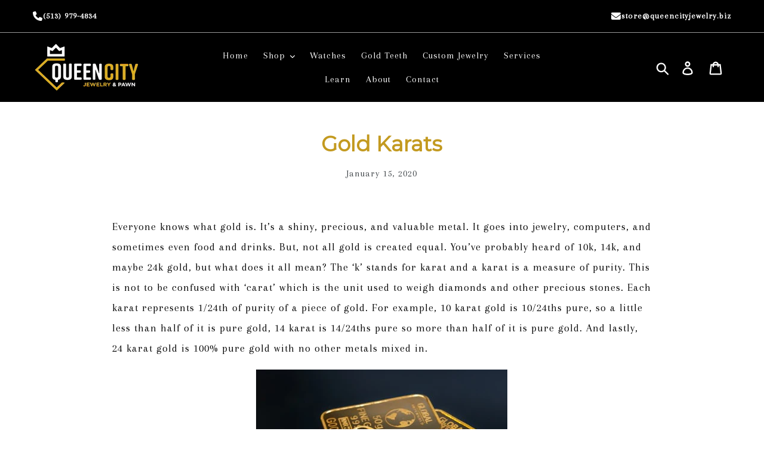

--- FILE ---
content_type: text/html; charset=utf-8
request_url: https://queencityjewelry.com/blogs/learn-about-jewelry/gold-karats
body_size: 21660
content:
<!doctype html>
<html class="no-js" lang="en">
<head>
<!-- Added by AVADA SEO Suite -->






<meta name="twitter:image" content="http://queencityjewelry.com/cdn/shop/articles/three-gold-bars-against-dark-background-321452_01003c05-f467-44b6-877a-180801097434.jpg?v=1605540625">




<!-- Added by AVADA SEO Suite: Article Structured Data -->
<script type="application/ld+json">{
"@context": "https://schema.org/",
"@type": "Article",
"@id": "383856705630",
"articleBody": "Everyone knows what gold is. It’s a shiny, precious, and valuable metal. It goes into jewelry, computers, and sometimes even food and drinks. But, not all gold is created equal. You’ve probably heard of 10k, 14k, and maybe 24k gold, but what does it all mean? The ‘k’ stands for karat and a karat is a measure of purity. This is not to be confused with ‘carat’ which is the unit used to weigh diamonds and other precious stones. Each karat represents 1\/24th of purity of a piece of gold. For example, 10 karat gold is 10\/24ths pure, so a little less than half of it is pure gold, 14 karat is 14\/24ths pure so more than half of it is pure gold. And lastly, 24 karat gold is 100% pure gold with no other metals mixed in.What does all this have to do with jewelry? Gold in its purest form has a very rich yellow color and can easily be polished to a perfect mirror finish. As far as value goes, if purchased directly from a bullion site, you will be charged a minimal markup and a shipping charge so you’ll hardly lose anything if you can find the right buyer. These all sound like great reasons to make jewelry out of the stuff but you’ll have a very hard time finding 24k gold jewelry anywhere. Naturally, there are a few factors preventing this practice. Gold in its purest form is incredibly malleable, heavy, and expensive. Pure 24k gold can be dented with just your fingernail and a fair amount of effort. One cup of water weighs half a pound while a cup of gold would weigh about 10 pounds. As of January 2020, that cup of gold would be worth around $225,000. As a result of these factors, most 24k gold is kept in the form of bullion bars. One way to wear 24k gold bullion is to place it into a bezel similar to the one pictured below.On the other end of the spectrum of gold purity is 10k gold. 10k gold is only 10\/24ths or 41.7% pure gold. What makes up the other 58.3% of that gold? The remaining parts are usually a mixture of silver, nickel, palladium, and several other metals. This mixture does vary from manufacturer to manufacturer so don’t be alarmed if a jeweler mentions a metal not in that list.  All these metals alloyed with the gold affect it in significant ways. Those metals are all naturally gray in color which makes the color shift from the harsh, almost orange, reddish-yellow of pure gold to the paler, soft yellow everyone is more familiar with. These other metals are also much harder and less dense than pure gold giving the finished piece much more durability and more manageable weight. And finally, with the exception of palladium, these other metals are cheaper than pure gold making 10k gold jewelry a good deal more accessible to the average consumer.Gold KaratGold ContentNon-gold Content10k41.7%58.3%14k58.3%41.7%18k75%25%21k87.5%12.5%22k91.7%8.3%24k100%0%As an industry standard, 10k gold is the minimum purity used in jewelry. Any lower than that and the non-gold metals will be prone to tarnishing and diminishing the appearance of the jewelry. Generally, jewelry that sees less frequent wear or holds more personal significance will use a higher karat gold in its construction. For example, most simple chains and pendants will use 10k gold as they’re appropriate for everyday wear and experience a lot of movement throughout the day. Taking a step up, engagement rings are usually made using 14k or even 18k gold. 18k gold sees a lot of use in luxury watches such as those made by Rolex, Audemars Piguet, and many others. In some regions, 22k gold jewelry is owned by families but only ever brought out and worn during crucial life events and celebrations. ",
"mainEntityOfPage": {
  "@type": "WebPage",
  "@id": "https:\/\/queencityjewelry.com"
},
"headline": "Gold Karats",
"image": [
  "https:\/\/queencityjewelry.com\/cdn\/shop\/articles\/three-gold-bars-against-dark-background-321452_01003c05-f467-44b6-877a-180801097434_421x.jpg?v=1605540625"
],

"datePublished": "2020-01-15T17:28:00Z",
"dateCreated": "2020-01-14T11:50:26Z",
"dateModified": "2020-11-16T10:30:25Z",
"author": {
  "@type": "Person",
  "name": "Charles Huynh"
},
"publisher": {
  "@type": "Organization",
  "logo": {
    "@type": "ImageObject",
    "url": "https:\/\/queencityjewelry.com\/cdn\/shopifycloud\/storefront\/assets\/no-image-2048-a2addb12.gif"
  },
  "name": "Queen City Jewelry \u0026amp; Pawn"
}
}</script>
<!-- /Added by AVADA SEO Suite --><!-- Added by AVADA SEO Suite: Breadcrumb Structured Data  -->
<script type="application/ld+json">{
  "@context": "https://schema.org",
  "@type": "BreadcrumbList",
  "itemListElement": [{
    "@type": "ListItem",
    "position": 1,
    "name": "Home",
    "item": "https://queencityjewelry.com"
  }, {
    "@type": "ListItem",
    "position": 2,
    "name": "Learn About Jewelry",
    "item": "https://queencityjewelry.com/blogs/learn-about-jewelry"
  }, {
    "@type": "ListItem",
    "position": 3,
    "name": "Gold Karats",
    "item": "https://queencityjewelry.com/blogs/learn-about-jewelry/gold-karats"
  }]
}
</script>
<!-- Added by AVADA SEO Suite -->


<!-- /Added by AVADA SEO Suite -->

  <meta charset="utf-8">
  <meta http-equiv="X-UA-Compatible" content="IE=edge,chrome=1">
  <meta name="viewport" content="width=device-width,initial-scale=1">
  <meta name="theme-color" content="#000000">
  <link rel="canonical" href="https://queencityjewelry.com/blogs/learn-about-jewelry/gold-karats">
  <link rel="stylesheet" href="//queencityjewelry.com/cdn/shop/t/5/assets/custom.css?v=61420592044807944911748924542">
  <link rel="stylesheet" href="https://cdnjs.cloudflare.com/ajax/libs/font-awesome/6.4.2/css/all.min.css">
  <link href="https://fonts.googleapis.com/css2?family=Montserrat&display=swap" rel="stylesheet">
  <link href="https://fonts.googleapis.com/css2?family=Arapey&display=swap" rel="stylesheet"><link rel="shortcut icon" href="//queencityjewelry.com/cdn/shop/files/QBlack_32x32.png?v=1744348055" type="image/png"><title>Gold Karats
&ndash; Queen City Jewelry &amp; Pawn</title><meta name="description" content="Everyone knows what gold is. It’s a shiny, precious, and valuable metal. It goes into jewelry, computers, and sometimes even food and drinks. But, not all gold is created equal. You’ve probably heard of 10k, 14k, and maybe 24k gold, but what does it all mean? The ‘k’ stands for karat and a karat is a measure of purity."><!-- /snippets/social-meta-tags.liquid -->




<meta property="og:site_name" content="Queen City Jewelry &amp; Pawn">
<meta property="og:url" content="https://queencityjewelry.com/blogs/learn-about-jewelry/gold-karats">
<meta property="og:title" content="Gold Karats">
<meta property="og:type" content="article">
<meta property="og:description" content="Everyone knows what gold is. It’s a shiny, precious, and valuable metal. It goes into jewelry, computers, and sometimes even food and drinks. But, not all gold is created equal. You’ve probably heard of 10k, 14k, and maybe 24k gold, but what does it all mean? The ‘k’ stands for karat and a karat is a measure of purity. This is not to be confused with ‘carat’ which is the unit used to weigh diamonds and other precious stones. Each karat represents 1/24th of purity of a piece of gold. For example, 10 karat gold is 10/24ths pure, so a little less than half of it is pure gold, 14 karat is 14/24ths pure so more than half of it is pure gold. And lastly, 24 karat gold is 100% pure gold with no other metals mixed in.

What does all this have to do with jewelry? Gold in its purest form has a very rich yellow color and can easily be polished to a perfect mirror finish. As far as value goes, if purchased directly from a bullion site, you will be charged a minimal markup and a shipping charge so you’ll hardly lose anything if you can find the right buyer. These all sound like great reasons to make jewelry out of the stuff but you’ll have a very hard time finding 24k gold jewelry anywhere. Naturally, there are a few factors preventing this practice. Gold in its purest form is incredibly malleable, heavy, and expensive. Pure 24k gold can be dented with just your fingernail and a fair amount of effort. One cup of water weighs half a pound while a cup of gold would weigh about 10 pounds. As of January 2020, that cup of gold would be worth around $225,000. As a result of these factors, most 24k gold is kept in the form of bullion bars. One way to wear 24k gold bullion is to place it into a bezel similar to the one pictured below.

On the other end of the spectrum of gold purity is 10k gold. 10k gold is only 10/24ths or 41.7% pure gold. What makes up the other 58.3% of that gold? The remaining parts are usually a mixture of silver, nickel, palladium, and several other metals. This mixture does vary from manufacturer to manufacturer so don’t be alarmed if a jeweler mentions a metal not in that list.  All these metals alloyed with the gold affect it in significant ways. Those metals are all naturally gray in color which makes the color shift from the harsh, almost orange, reddish-yellow of pure gold to the paler, soft yellow everyone is more familiar with. These other metals are also much harder and less dense than pure gold giving the finished piece much more durability and more manageable weight. And finally, with the exception of palladium, these other metals are cheaper than pure gold making 10k gold jewelry a good deal more accessible to the average consumer.




Gold Karat
Gold Content
Non-gold Content


10k
41.7%
58.3%


14k
58.3%
41.7%


18k
75%
25%


21k
87.5%
12.5%


22k
91.7%
8.3%


24k
100%
0%




As an industry standard, 10k gold is the minimum purity used in jewelry. Any lower than that and the non-gold metals will be prone to tarnishing and diminishing the appearance of the jewelry. Generally, jewelry that sees less frequent wear or holds more personal significance will use a higher karat gold in its construction. For example, most simple chains and pendants will use 10k gold as they’re appropriate for everyday wear and experience a lot of movement throughout the day. Taking a step up, engagement rings are usually made using 14k or even 18k gold. 18k gold sees a lot of use in luxury watches such as those made by Rolex, Audemars Piguet, and many others. In some regions, 22k gold jewelry is owned by families but only ever brought out and worn during crucial life events and celebrations.
 ">

<meta property="og:image" content="http://queencityjewelry.com/cdn/shop/articles/three-gold-bars-against-dark-background-321452_01003c05-f467-44b6-877a-180801097434_1200x1200.jpg?v=1605540625">
<meta property="og:image:secure_url" content="https://queencityjewelry.com/cdn/shop/articles/three-gold-bars-against-dark-background-321452_01003c05-f467-44b6-877a-180801097434_1200x1200.jpg?v=1605540625">


<meta name="twitter:card" content="summary_large_image">
<meta name="twitter:title" content="Gold Karats">
<meta name="twitter:description" content="Everyone knows what gold is. It’s a shiny, precious, and valuable metal. It goes into jewelry, computers, and sometimes even food and drinks. But, not all gold is created equal. You’ve probably heard of 10k, 14k, and maybe 24k gold, but what does it all mean? The ‘k’ stands for karat and a karat is a measure of purity. This is not to be confused with ‘carat’ which is the unit used to weigh diamonds and other precious stones. Each karat represents 1/24th of purity of a piece of gold. For example, 10 karat gold is 10/24ths pure, so a little less than half of it is pure gold, 14 karat is 14/24ths pure so more than half of it is pure gold. And lastly, 24 karat gold is 100% pure gold with no other metals mixed in.

What does all this have to do with jewelry? Gold in its purest form has a very rich yellow color and can easily be polished to a perfect mirror finish. As far as value goes, if purchased directly from a bullion site, you will be charged a minimal markup and a shipping charge so you’ll hardly lose anything if you can find the right buyer. These all sound like great reasons to make jewelry out of the stuff but you’ll have a very hard time finding 24k gold jewelry anywhere. Naturally, there are a few factors preventing this practice. Gold in its purest form is incredibly malleable, heavy, and expensive. Pure 24k gold can be dented with just your fingernail and a fair amount of effort. One cup of water weighs half a pound while a cup of gold would weigh about 10 pounds. As of January 2020, that cup of gold would be worth around $225,000. As a result of these factors, most 24k gold is kept in the form of bullion bars. One way to wear 24k gold bullion is to place it into a bezel similar to the one pictured below.

On the other end of the spectrum of gold purity is 10k gold. 10k gold is only 10/24ths or 41.7% pure gold. What makes up the other 58.3% of that gold? The remaining parts are usually a mixture of silver, nickel, palladium, and several other metals. This mixture does vary from manufacturer to manufacturer so don’t be alarmed if a jeweler mentions a metal not in that list.  All these metals alloyed with the gold affect it in significant ways. Those metals are all naturally gray in color which makes the color shift from the harsh, almost orange, reddish-yellow of pure gold to the paler, soft yellow everyone is more familiar with. These other metals are also much harder and less dense than pure gold giving the finished piece much more durability and more manageable weight. And finally, with the exception of palladium, these other metals are cheaper than pure gold making 10k gold jewelry a good deal more accessible to the average consumer.




Gold Karat
Gold Content
Non-gold Content


10k
41.7%
58.3%


14k
58.3%
41.7%


18k
75%
25%


21k
87.5%
12.5%


22k
91.7%
8.3%


24k
100%
0%




As an industry standard, 10k gold is the minimum purity used in jewelry. Any lower than that and the non-gold metals will be prone to tarnishing and diminishing the appearance of the jewelry. Generally, jewelry that sees less frequent wear or holds more personal significance will use a higher karat gold in its construction. For example, most simple chains and pendants will use 10k gold as they’re appropriate for everyday wear and experience a lot of movement throughout the day. Taking a step up, engagement rings are usually made using 14k or even 18k gold. 18k gold sees a lot of use in luxury watches such as those made by Rolex, Audemars Piguet, and many others. In some regions, 22k gold jewelry is owned by families but only ever brought out and worn during crucial life events and celebrations.
 ">

  
  <link href="//queencityjewelry.com/cdn/shop/t/5/assets/theme.css?v=27204129888641439381744102488" rel="stylesheet" type="text/css" media="all" />

  <script>
    var theme = {
      breakpoints: {
        medium: 750,
        large: 990,
        widescreen: 1400
      },
      strings: {
        addToCart: "Add to cart",
        soldOut: "Sold out",
        unavailable: "Unavailable",
        regularPrice: "Regular price",
        salePrice: "Sale price",
        sale: "Sale",
        showMore: "Show More",
        showLess: "Show Less",
        addressError: "Error looking up that address",
        addressNoResults: "No results for that address",
        addressQueryLimit: "You have exceeded the Google API usage limit. Consider upgrading to a \u003ca href=\"https:\/\/developers.google.com\/maps\/premium\/usage-limits\"\u003ePremium Plan\u003c\/a\u003e.",
        authError: "There was a problem authenticating your Google Maps account.",
        newWindow: "Opens in a new window.",
        external: "Opens external website.",
        newWindowExternal: "Opens external website in a new window.",
        removeLabel: "Remove [product]",
        update: "Update",
        quantity: "Quantity",
        discountedTotal: "Discounted total",
        regularTotal: "Regular total",
        priceColumn: "See Price column for discount details.",
        quantityMinimumMessage: "Quantity must be 1 or more",
        cartError: "There was an error while updating your cart. Please try again.",
        removedItemMessage: "Removed \u003cspan class=\"cart__removed-product-details\"\u003e([quantity]) [link]\u003c\/span\u003e from your cart.",
        unitPrice: "Unit price",
        unitPriceSeparator: "per",
        oneCartCount: "1 item",
        otherCartCount: "[count] items",
        quantityLabel: "Quantity: [count]"
      },
      moneyFormat: "${{amount}}",
      moneyFormatWithCurrency: "${{amount}} USD"
    }

    document.documentElement.className = document.documentElement.className.replace('no-js', 'js');
  </script><script src="//queencityjewelry.com/cdn/shop/t/5/assets/lazysizes.js?v=94224023136283657951569004071" async="async"></script>
  <script src="//queencityjewelry.com/cdn/shop/t/5/assets/vendor.js?v=12001839194546984181569004071" defer="defer"></script>
  <script src="//queencityjewelry.com/cdn/shop/t/5/assets/theme.js?v=94309562679806531620664632" defer="defer"></script>

  <script>window.performance && window.performance.mark && window.performance.mark('shopify.content_for_header.start');</script><meta name="google-site-verification" content="YzIFAWj1CZVKOR1bhtQlLxX3aDcynhrpfzBUW-6OQ8Y">
<meta name="google-site-verification" content="68h1D9fpHCTzxPKeEFiGcoM7GCQ6fsCZaFRePPfL0tk">
<meta name="facebook-domain-verification" content="r6rdbbb0i01dtd9ssobyxwozl8zdxl">
<meta name="facebook-domain-verification" content="ymwiohi5oyruvsax7cj1jayas1sb9m">
<meta name="facebook-domain-verification" content="xnc8l04xs0hfpje90w0vwif2n9a69t">
<meta id="shopify-digital-wallet" name="shopify-digital-wallet" content="/22616015/digital_wallets/dialog">
<meta name="shopify-checkout-api-token" content="4db5a54b39d695acaeea7b968862c937">
<link rel="alternate" type="application/atom+xml" title="Feed" href="/blogs/learn-about-jewelry.atom" />
<script async="async" src="/checkouts/internal/preloads.js?locale=en-US"></script>
<link rel="preconnect" href="https://shop.app" crossorigin="anonymous">
<script async="async" src="https://shop.app/checkouts/internal/preloads.js?locale=en-US&shop_id=22616015" crossorigin="anonymous"></script>
<script id="apple-pay-shop-capabilities" type="application/json">{"shopId":22616015,"countryCode":"US","currencyCode":"USD","merchantCapabilities":["supports3DS"],"merchantId":"gid:\/\/shopify\/Shop\/22616015","merchantName":"Queen City Jewelry \u0026 Pawn","requiredBillingContactFields":["postalAddress","email"],"requiredShippingContactFields":["postalAddress","email"],"shippingType":"shipping","supportedNetworks":["visa","masterCard","amex","discover","elo","jcb"],"total":{"type":"pending","label":"Queen City Jewelry \u0026 Pawn","amount":"1.00"},"shopifyPaymentsEnabled":true,"supportsSubscriptions":true}</script>
<script id="shopify-features" type="application/json">{"accessToken":"4db5a54b39d695acaeea7b968862c937","betas":["rich-media-storefront-analytics"],"domain":"queencityjewelry.com","predictiveSearch":true,"shopId":22616015,"locale":"en"}</script>
<script>var Shopify = Shopify || {};
Shopify.shop = "queen-city-jewelry-pawn.myshopify.com";
Shopify.locale = "en";
Shopify.currency = {"active":"USD","rate":"1.0"};
Shopify.country = "US";
Shopify.theme = {"name":"Debut-1019","id":73383903326,"schema_name":"Debut","schema_version":"13.4.2","theme_store_id":796,"role":"main"};
Shopify.theme.handle = "null";
Shopify.theme.style = {"id":null,"handle":null};
Shopify.cdnHost = "queencityjewelry.com/cdn";
Shopify.routes = Shopify.routes || {};
Shopify.routes.root = "/";</script>
<script type="module">!function(o){(o.Shopify=o.Shopify||{}).modules=!0}(window);</script>
<script>!function(o){function n(){var o=[];function n(){o.push(Array.prototype.slice.apply(arguments))}return n.q=o,n}var t=o.Shopify=o.Shopify||{};t.loadFeatures=n(),t.autoloadFeatures=n()}(window);</script>
<script>
  window.ShopifyPay = window.ShopifyPay || {};
  window.ShopifyPay.apiHost = "shop.app\/pay";
  window.ShopifyPay.redirectState = null;
</script>
<script id="shop-js-analytics" type="application/json">{"pageType":"article"}</script>
<script defer="defer" async type="module" src="//queencityjewelry.com/cdn/shopifycloud/shop-js/modules/v2/client.init-shop-cart-sync_BN7fPSNr.en.esm.js"></script>
<script defer="defer" async type="module" src="//queencityjewelry.com/cdn/shopifycloud/shop-js/modules/v2/chunk.common_Cbph3Kss.esm.js"></script>
<script defer="defer" async type="module" src="//queencityjewelry.com/cdn/shopifycloud/shop-js/modules/v2/chunk.modal_DKumMAJ1.esm.js"></script>
<script type="module">
  await import("//queencityjewelry.com/cdn/shopifycloud/shop-js/modules/v2/client.init-shop-cart-sync_BN7fPSNr.en.esm.js");
await import("//queencityjewelry.com/cdn/shopifycloud/shop-js/modules/v2/chunk.common_Cbph3Kss.esm.js");
await import("//queencityjewelry.com/cdn/shopifycloud/shop-js/modules/v2/chunk.modal_DKumMAJ1.esm.js");

  window.Shopify.SignInWithShop?.initShopCartSync?.({"fedCMEnabled":true,"windoidEnabled":true});

</script>
<script>
  window.Shopify = window.Shopify || {};
  if (!window.Shopify.featureAssets) window.Shopify.featureAssets = {};
  window.Shopify.featureAssets['shop-js'] = {"shop-cart-sync":["modules/v2/client.shop-cart-sync_CJVUk8Jm.en.esm.js","modules/v2/chunk.common_Cbph3Kss.esm.js","modules/v2/chunk.modal_DKumMAJ1.esm.js"],"init-fed-cm":["modules/v2/client.init-fed-cm_7Fvt41F4.en.esm.js","modules/v2/chunk.common_Cbph3Kss.esm.js","modules/v2/chunk.modal_DKumMAJ1.esm.js"],"init-shop-email-lookup-coordinator":["modules/v2/client.init-shop-email-lookup-coordinator_Cc088_bR.en.esm.js","modules/v2/chunk.common_Cbph3Kss.esm.js","modules/v2/chunk.modal_DKumMAJ1.esm.js"],"init-windoid":["modules/v2/client.init-windoid_hPopwJRj.en.esm.js","modules/v2/chunk.common_Cbph3Kss.esm.js","modules/v2/chunk.modal_DKumMAJ1.esm.js"],"shop-button":["modules/v2/client.shop-button_B0jaPSNF.en.esm.js","modules/v2/chunk.common_Cbph3Kss.esm.js","modules/v2/chunk.modal_DKumMAJ1.esm.js"],"shop-cash-offers":["modules/v2/client.shop-cash-offers_DPIskqss.en.esm.js","modules/v2/chunk.common_Cbph3Kss.esm.js","modules/v2/chunk.modal_DKumMAJ1.esm.js"],"shop-toast-manager":["modules/v2/client.shop-toast-manager_CK7RT69O.en.esm.js","modules/v2/chunk.common_Cbph3Kss.esm.js","modules/v2/chunk.modal_DKumMAJ1.esm.js"],"init-shop-cart-sync":["modules/v2/client.init-shop-cart-sync_BN7fPSNr.en.esm.js","modules/v2/chunk.common_Cbph3Kss.esm.js","modules/v2/chunk.modal_DKumMAJ1.esm.js"],"init-customer-accounts-sign-up":["modules/v2/client.init-customer-accounts-sign-up_CfPf4CXf.en.esm.js","modules/v2/client.shop-login-button_DeIztwXF.en.esm.js","modules/v2/chunk.common_Cbph3Kss.esm.js","modules/v2/chunk.modal_DKumMAJ1.esm.js"],"pay-button":["modules/v2/client.pay-button_CgIwFSYN.en.esm.js","modules/v2/chunk.common_Cbph3Kss.esm.js","modules/v2/chunk.modal_DKumMAJ1.esm.js"],"init-customer-accounts":["modules/v2/client.init-customer-accounts_DQ3x16JI.en.esm.js","modules/v2/client.shop-login-button_DeIztwXF.en.esm.js","modules/v2/chunk.common_Cbph3Kss.esm.js","modules/v2/chunk.modal_DKumMAJ1.esm.js"],"avatar":["modules/v2/client.avatar_BTnouDA3.en.esm.js"],"init-shop-for-new-customer-accounts":["modules/v2/client.init-shop-for-new-customer-accounts_CsZy_esa.en.esm.js","modules/v2/client.shop-login-button_DeIztwXF.en.esm.js","modules/v2/chunk.common_Cbph3Kss.esm.js","modules/v2/chunk.modal_DKumMAJ1.esm.js"],"shop-follow-button":["modules/v2/client.shop-follow-button_BRMJjgGd.en.esm.js","modules/v2/chunk.common_Cbph3Kss.esm.js","modules/v2/chunk.modal_DKumMAJ1.esm.js"],"checkout-modal":["modules/v2/client.checkout-modal_B9Drz_yf.en.esm.js","modules/v2/chunk.common_Cbph3Kss.esm.js","modules/v2/chunk.modal_DKumMAJ1.esm.js"],"shop-login-button":["modules/v2/client.shop-login-button_DeIztwXF.en.esm.js","modules/v2/chunk.common_Cbph3Kss.esm.js","modules/v2/chunk.modal_DKumMAJ1.esm.js"],"lead-capture":["modules/v2/client.lead-capture_DXYzFM3R.en.esm.js","modules/v2/chunk.common_Cbph3Kss.esm.js","modules/v2/chunk.modal_DKumMAJ1.esm.js"],"shop-login":["modules/v2/client.shop-login_CA5pJqmO.en.esm.js","modules/v2/chunk.common_Cbph3Kss.esm.js","modules/v2/chunk.modal_DKumMAJ1.esm.js"],"payment-terms":["modules/v2/client.payment-terms_BxzfvcZJ.en.esm.js","modules/v2/chunk.common_Cbph3Kss.esm.js","modules/v2/chunk.modal_DKumMAJ1.esm.js"]};
</script>
<script>(function() {
  var isLoaded = false;
  function asyncLoad() {
    if (isLoaded) return;
    isLoaded = true;
    var urls = ["https:\/\/instafeed.nfcube.com\/cdn\/99cafad297569af575e4f682ef9bb76d.js?shop=queen-city-jewelry-pawn.myshopify.com","https:\/\/api.omegatheme.com\/facebook-chat\/facebook-chat.js?v=1618585750\u0026shop=queen-city-jewelry-pawn.myshopify.com","https:\/\/seo.apps.avada.io\/avada-seo-installed.js?shop=queen-city-jewelry-pawn.myshopify.com"];
    for (var i = 0; i < urls.length; i++) {
      var s = document.createElement('script');
      s.type = 'text/javascript';
      s.async = true;
      s.src = urls[i];
      var x = document.getElementsByTagName('script')[0];
      x.parentNode.insertBefore(s, x);
    }
  };
  if(window.attachEvent) {
    window.attachEvent('onload', asyncLoad);
  } else {
    window.addEventListener('load', asyncLoad, false);
  }
})();</script>
<script id="__st">var __st={"a":22616015,"offset":-18000,"reqid":"8eb1f482-3512-4bb7-b418-f3a09610bc99-1769815231","pageurl":"queencityjewelry.com\/blogs\/learn-about-jewelry\/gold-karats","s":"articles-383856705630","u":"85ae89a0f0ff","p":"article","rtyp":"article","rid":383856705630};</script>
<script>window.ShopifyPaypalV4VisibilityTracking = true;</script>
<script id="captcha-bootstrap">!function(){'use strict';const t='contact',e='account',n='new_comment',o=[[t,t],['blogs',n],['comments',n],[t,'customer']],c=[[e,'customer_login'],[e,'guest_login'],[e,'recover_customer_password'],[e,'create_customer']],r=t=>t.map((([t,e])=>`form[action*='/${t}']:not([data-nocaptcha='true']) input[name='form_type'][value='${e}']`)).join(','),a=t=>()=>t?[...document.querySelectorAll(t)].map((t=>t.form)):[];function s(){const t=[...o],e=r(t);return a(e)}const i='password',u='form_key',d=['recaptcha-v3-token','g-recaptcha-response','h-captcha-response',i],f=()=>{try{return window.sessionStorage}catch{return}},m='__shopify_v',_=t=>t.elements[u];function p(t,e,n=!1){try{const o=window.sessionStorage,c=JSON.parse(o.getItem(e)),{data:r}=function(t){const{data:e,action:n}=t;return t[m]||n?{data:e,action:n}:{data:t,action:n}}(c);for(const[e,n]of Object.entries(r))t.elements[e]&&(t.elements[e].value=n);n&&o.removeItem(e)}catch(o){console.error('form repopulation failed',{error:o})}}const l='form_type',E='cptcha';function T(t){t.dataset[E]=!0}const w=window,h=w.document,L='Shopify',v='ce_forms',y='captcha';let A=!1;((t,e)=>{const n=(g='f06e6c50-85a8-45c8-87d0-21a2b65856fe',I='https://cdn.shopify.com/shopifycloud/storefront-forms-hcaptcha/ce_storefront_forms_captcha_hcaptcha.v1.5.2.iife.js',D={infoText:'Protected by hCaptcha',privacyText:'Privacy',termsText:'Terms'},(t,e,n)=>{const o=w[L][v],c=o.bindForm;if(c)return c(t,g,e,D).then(n);var r;o.q.push([[t,g,e,D],n]),r=I,A||(h.body.append(Object.assign(h.createElement('script'),{id:'captcha-provider',async:!0,src:r})),A=!0)});var g,I,D;w[L]=w[L]||{},w[L][v]=w[L][v]||{},w[L][v].q=[],w[L][y]=w[L][y]||{},w[L][y].protect=function(t,e){n(t,void 0,e),T(t)},Object.freeze(w[L][y]),function(t,e,n,w,h,L){const[v,y,A,g]=function(t,e,n){const i=e?o:[],u=t?c:[],d=[...i,...u],f=r(d),m=r(i),_=r(d.filter((([t,e])=>n.includes(e))));return[a(f),a(m),a(_),s()]}(w,h,L),I=t=>{const e=t.target;return e instanceof HTMLFormElement?e:e&&e.form},D=t=>v().includes(t);t.addEventListener('submit',(t=>{const e=I(t);if(!e)return;const n=D(e)&&!e.dataset.hcaptchaBound&&!e.dataset.recaptchaBound,o=_(e),c=g().includes(e)&&(!o||!o.value);(n||c)&&t.preventDefault(),c&&!n&&(function(t){try{if(!f())return;!function(t){const e=f();if(!e)return;const n=_(t);if(!n)return;const o=n.value;o&&e.removeItem(o)}(t);const e=Array.from(Array(32),(()=>Math.random().toString(36)[2])).join('');!function(t,e){_(t)||t.append(Object.assign(document.createElement('input'),{type:'hidden',name:u})),t.elements[u].value=e}(t,e),function(t,e){const n=f();if(!n)return;const o=[...t.querySelectorAll(`input[type='${i}']`)].map((({name:t})=>t)),c=[...d,...o],r={};for(const[a,s]of new FormData(t).entries())c.includes(a)||(r[a]=s);n.setItem(e,JSON.stringify({[m]:1,action:t.action,data:r}))}(t,e)}catch(e){console.error('failed to persist form',e)}}(e),e.submit())}));const S=(t,e)=>{t&&!t.dataset[E]&&(n(t,e.some((e=>e===t))),T(t))};for(const o of['focusin','change'])t.addEventListener(o,(t=>{const e=I(t);D(e)&&S(e,y())}));const B=e.get('form_key'),M=e.get(l),P=B&&M;t.addEventListener('DOMContentLoaded',(()=>{const t=y();if(P)for(const e of t)e.elements[l].value===M&&p(e,B);[...new Set([...A(),...v().filter((t=>'true'===t.dataset.shopifyCaptcha))])].forEach((e=>S(e,t)))}))}(h,new URLSearchParams(w.location.search),n,t,e,['guest_login'])})(!0,!0)}();</script>
<script integrity="sha256-4kQ18oKyAcykRKYeNunJcIwy7WH5gtpwJnB7kiuLZ1E=" data-source-attribution="shopify.loadfeatures" defer="defer" src="//queencityjewelry.com/cdn/shopifycloud/storefront/assets/storefront/load_feature-a0a9edcb.js" crossorigin="anonymous"></script>
<script crossorigin="anonymous" defer="defer" src="//queencityjewelry.com/cdn/shopifycloud/storefront/assets/shopify_pay/storefront-65b4c6d7.js?v=20250812"></script>
<script data-source-attribution="shopify.dynamic_checkout.dynamic.init">var Shopify=Shopify||{};Shopify.PaymentButton=Shopify.PaymentButton||{isStorefrontPortableWallets:!0,init:function(){window.Shopify.PaymentButton.init=function(){};var t=document.createElement("script");t.src="https://queencityjewelry.com/cdn/shopifycloud/portable-wallets/latest/portable-wallets.en.js",t.type="module",document.head.appendChild(t)}};
</script>
<script data-source-attribution="shopify.dynamic_checkout.buyer_consent">
  function portableWalletsHideBuyerConsent(e){var t=document.getElementById("shopify-buyer-consent"),n=document.getElementById("shopify-subscription-policy-button");t&&n&&(t.classList.add("hidden"),t.setAttribute("aria-hidden","true"),n.removeEventListener("click",e))}function portableWalletsShowBuyerConsent(e){var t=document.getElementById("shopify-buyer-consent"),n=document.getElementById("shopify-subscription-policy-button");t&&n&&(t.classList.remove("hidden"),t.removeAttribute("aria-hidden"),n.addEventListener("click",e))}window.Shopify?.PaymentButton&&(window.Shopify.PaymentButton.hideBuyerConsent=portableWalletsHideBuyerConsent,window.Shopify.PaymentButton.showBuyerConsent=portableWalletsShowBuyerConsent);
</script>
<script data-source-attribution="shopify.dynamic_checkout.cart.bootstrap">document.addEventListener("DOMContentLoaded",(function(){function t(){return document.querySelector("shopify-accelerated-checkout-cart, shopify-accelerated-checkout")}if(t())Shopify.PaymentButton.init();else{new MutationObserver((function(e,n){t()&&(Shopify.PaymentButton.init(),n.disconnect())})).observe(document.body,{childList:!0,subtree:!0})}}));
</script>
<link id="shopify-accelerated-checkout-styles" rel="stylesheet" media="screen" href="https://queencityjewelry.com/cdn/shopifycloud/portable-wallets/latest/accelerated-checkout-backwards-compat.css" crossorigin="anonymous">
<style id="shopify-accelerated-checkout-cart">
        #shopify-buyer-consent {
  margin-top: 1em;
  display: inline-block;
  width: 100%;
}

#shopify-buyer-consent.hidden {
  display: none;
}

#shopify-subscription-policy-button {
  background: none;
  border: none;
  padding: 0;
  text-decoration: underline;
  font-size: inherit;
  cursor: pointer;
}

#shopify-subscription-policy-button::before {
  box-shadow: none;
}

      </style>

<script>window.performance && window.performance.mark && window.performance.mark('shopify.content_for_header.end');</script>


  <!-- AOS Library -->
<link href="https://unpkg.com/aos@2.3.4/dist/aos.css" rel="stylesheet">
<link href="https://monorail-edge.shopifysvc.com" rel="dns-prefetch">
<script>(function(){if ("sendBeacon" in navigator && "performance" in window) {try {var session_token_from_headers = performance.getEntriesByType('navigation')[0].serverTiming.find(x => x.name == '_s').description;} catch {var session_token_from_headers = undefined;}var session_cookie_matches = document.cookie.match(/_shopify_s=([^;]*)/);var session_token_from_cookie = session_cookie_matches && session_cookie_matches.length === 2 ? session_cookie_matches[1] : "";var session_token = session_token_from_headers || session_token_from_cookie || "";function handle_abandonment_event(e) {var entries = performance.getEntries().filter(function(entry) {return /monorail-edge.shopifysvc.com/.test(entry.name);});if (!window.abandonment_tracked && entries.length === 0) {window.abandonment_tracked = true;var currentMs = Date.now();var navigation_start = performance.timing.navigationStart;var payload = {shop_id: 22616015,url: window.location.href,navigation_start,duration: currentMs - navigation_start,session_token,page_type: "article"};window.navigator.sendBeacon("https://monorail-edge.shopifysvc.com/v1/produce", JSON.stringify({schema_id: "online_store_buyer_site_abandonment/1.1",payload: payload,metadata: {event_created_at_ms: currentMs,event_sent_at_ms: currentMs}}));}}window.addEventListener('pagehide', handle_abandonment_event);}}());</script>
<script id="web-pixels-manager-setup">(function e(e,d,r,n,o){if(void 0===o&&(o={}),!Boolean(null===(a=null===(i=window.Shopify)||void 0===i?void 0:i.analytics)||void 0===a?void 0:a.replayQueue)){var i,a;window.Shopify=window.Shopify||{};var t=window.Shopify;t.analytics=t.analytics||{};var s=t.analytics;s.replayQueue=[],s.publish=function(e,d,r){return s.replayQueue.push([e,d,r]),!0};try{self.performance.mark("wpm:start")}catch(e){}var l=function(){var e={modern:/Edge?\/(1{2}[4-9]|1[2-9]\d|[2-9]\d{2}|\d{4,})\.\d+(\.\d+|)|Firefox\/(1{2}[4-9]|1[2-9]\d|[2-9]\d{2}|\d{4,})\.\d+(\.\d+|)|Chrom(ium|e)\/(9{2}|\d{3,})\.\d+(\.\d+|)|(Maci|X1{2}).+ Version\/(15\.\d+|(1[6-9]|[2-9]\d|\d{3,})\.\d+)([,.]\d+|)( \(\w+\)|)( Mobile\/\w+|) Safari\/|Chrome.+OPR\/(9{2}|\d{3,})\.\d+\.\d+|(CPU[ +]OS|iPhone[ +]OS|CPU[ +]iPhone|CPU IPhone OS|CPU iPad OS)[ +]+(15[._]\d+|(1[6-9]|[2-9]\d|\d{3,})[._]\d+)([._]\d+|)|Android:?[ /-](13[3-9]|1[4-9]\d|[2-9]\d{2}|\d{4,})(\.\d+|)(\.\d+|)|Android.+Firefox\/(13[5-9]|1[4-9]\d|[2-9]\d{2}|\d{4,})\.\d+(\.\d+|)|Android.+Chrom(ium|e)\/(13[3-9]|1[4-9]\d|[2-9]\d{2}|\d{4,})\.\d+(\.\d+|)|SamsungBrowser\/([2-9]\d|\d{3,})\.\d+/,legacy:/Edge?\/(1[6-9]|[2-9]\d|\d{3,})\.\d+(\.\d+|)|Firefox\/(5[4-9]|[6-9]\d|\d{3,})\.\d+(\.\d+|)|Chrom(ium|e)\/(5[1-9]|[6-9]\d|\d{3,})\.\d+(\.\d+|)([\d.]+$|.*Safari\/(?![\d.]+ Edge\/[\d.]+$))|(Maci|X1{2}).+ Version\/(10\.\d+|(1[1-9]|[2-9]\d|\d{3,})\.\d+)([,.]\d+|)( \(\w+\)|)( Mobile\/\w+|) Safari\/|Chrome.+OPR\/(3[89]|[4-9]\d|\d{3,})\.\d+\.\d+|(CPU[ +]OS|iPhone[ +]OS|CPU[ +]iPhone|CPU IPhone OS|CPU iPad OS)[ +]+(10[._]\d+|(1[1-9]|[2-9]\d|\d{3,})[._]\d+)([._]\d+|)|Android:?[ /-](13[3-9]|1[4-9]\d|[2-9]\d{2}|\d{4,})(\.\d+|)(\.\d+|)|Mobile Safari.+OPR\/([89]\d|\d{3,})\.\d+\.\d+|Android.+Firefox\/(13[5-9]|1[4-9]\d|[2-9]\d{2}|\d{4,})\.\d+(\.\d+|)|Android.+Chrom(ium|e)\/(13[3-9]|1[4-9]\d|[2-9]\d{2}|\d{4,})\.\d+(\.\d+|)|Android.+(UC? ?Browser|UCWEB|U3)[ /]?(15\.([5-9]|\d{2,})|(1[6-9]|[2-9]\d|\d{3,})\.\d+)\.\d+|SamsungBrowser\/(5\.\d+|([6-9]|\d{2,})\.\d+)|Android.+MQ{2}Browser\/(14(\.(9|\d{2,})|)|(1[5-9]|[2-9]\d|\d{3,})(\.\d+|))(\.\d+|)|K[Aa][Ii]OS\/(3\.\d+|([4-9]|\d{2,})\.\d+)(\.\d+|)/},d=e.modern,r=e.legacy,n=navigator.userAgent;return n.match(d)?"modern":n.match(r)?"legacy":"unknown"}(),u="modern"===l?"modern":"legacy",c=(null!=n?n:{modern:"",legacy:""})[u],f=function(e){return[e.baseUrl,"/wpm","/b",e.hashVersion,"modern"===e.buildTarget?"m":"l",".js"].join("")}({baseUrl:d,hashVersion:r,buildTarget:u}),m=function(e){var d=e.version,r=e.bundleTarget,n=e.surface,o=e.pageUrl,i=e.monorailEndpoint;return{emit:function(e){var a=e.status,t=e.errorMsg,s=(new Date).getTime(),l=JSON.stringify({metadata:{event_sent_at_ms:s},events:[{schema_id:"web_pixels_manager_load/3.1",payload:{version:d,bundle_target:r,page_url:o,status:a,surface:n,error_msg:t},metadata:{event_created_at_ms:s}}]});if(!i)return console&&console.warn&&console.warn("[Web Pixels Manager] No Monorail endpoint provided, skipping logging."),!1;try{return self.navigator.sendBeacon.bind(self.navigator)(i,l)}catch(e){}var u=new XMLHttpRequest;try{return u.open("POST",i,!0),u.setRequestHeader("Content-Type","text/plain"),u.send(l),!0}catch(e){return console&&console.warn&&console.warn("[Web Pixels Manager] Got an unhandled error while logging to Monorail."),!1}}}}({version:r,bundleTarget:l,surface:e.surface,pageUrl:self.location.href,monorailEndpoint:e.monorailEndpoint});try{o.browserTarget=l,function(e){var d=e.src,r=e.async,n=void 0===r||r,o=e.onload,i=e.onerror,a=e.sri,t=e.scriptDataAttributes,s=void 0===t?{}:t,l=document.createElement("script"),u=document.querySelector("head"),c=document.querySelector("body");if(l.async=n,l.src=d,a&&(l.integrity=a,l.crossOrigin="anonymous"),s)for(var f in s)if(Object.prototype.hasOwnProperty.call(s,f))try{l.dataset[f]=s[f]}catch(e){}if(o&&l.addEventListener("load",o),i&&l.addEventListener("error",i),u)u.appendChild(l);else{if(!c)throw new Error("Did not find a head or body element to append the script");c.appendChild(l)}}({src:f,async:!0,onload:function(){if(!function(){var e,d;return Boolean(null===(d=null===(e=window.Shopify)||void 0===e?void 0:e.analytics)||void 0===d?void 0:d.initialized)}()){var d=window.webPixelsManager.init(e)||void 0;if(d){var r=window.Shopify.analytics;r.replayQueue.forEach((function(e){var r=e[0],n=e[1],o=e[2];d.publishCustomEvent(r,n,o)})),r.replayQueue=[],r.publish=d.publishCustomEvent,r.visitor=d.visitor,r.initialized=!0}}},onerror:function(){return m.emit({status:"failed",errorMsg:"".concat(f," has failed to load")})},sri:function(e){var d=/^sha384-[A-Za-z0-9+/=]+$/;return"string"==typeof e&&d.test(e)}(c)?c:"",scriptDataAttributes:o}),m.emit({status:"loading"})}catch(e){m.emit({status:"failed",errorMsg:(null==e?void 0:e.message)||"Unknown error"})}}})({shopId: 22616015,storefrontBaseUrl: "https://queencityjewelry.com",extensionsBaseUrl: "https://extensions.shopifycdn.com/cdn/shopifycloud/web-pixels-manager",monorailEndpoint: "https://monorail-edge.shopifysvc.com/unstable/produce_batch",surface: "storefront-renderer",enabledBetaFlags: ["2dca8a86"],webPixelsConfigList: [{"id":"127926366","configuration":"{\"pixel_id\":\"480262139242068\",\"pixel_type\":\"facebook_pixel\",\"metaapp_system_user_token\":\"-\"}","eventPayloadVersion":"v1","runtimeContext":"OPEN","scriptVersion":"ca16bc87fe92b6042fbaa3acc2fbdaa6","type":"APP","apiClientId":2329312,"privacyPurposes":["ANALYTICS","MARKETING","SALE_OF_DATA"],"dataSharingAdjustments":{"protectedCustomerApprovalScopes":["read_customer_address","read_customer_email","read_customer_name","read_customer_personal_data","read_customer_phone"]}},{"id":"68321374","eventPayloadVersion":"v1","runtimeContext":"LAX","scriptVersion":"1","type":"CUSTOM","privacyPurposes":["ANALYTICS"],"name":"Google Analytics tag (migrated)"},{"id":"shopify-app-pixel","configuration":"{}","eventPayloadVersion":"v1","runtimeContext":"STRICT","scriptVersion":"0450","apiClientId":"shopify-pixel","type":"APP","privacyPurposes":["ANALYTICS","MARKETING"]},{"id":"shopify-custom-pixel","eventPayloadVersion":"v1","runtimeContext":"LAX","scriptVersion":"0450","apiClientId":"shopify-pixel","type":"CUSTOM","privacyPurposes":["ANALYTICS","MARKETING"]}],isMerchantRequest: false,initData: {"shop":{"name":"Queen City Jewelry \u0026 Pawn","paymentSettings":{"currencyCode":"USD"},"myshopifyDomain":"queen-city-jewelry-pawn.myshopify.com","countryCode":"US","storefrontUrl":"https:\/\/queencityjewelry.com"},"customer":null,"cart":null,"checkout":null,"productVariants":[],"purchasingCompany":null},},"https://queencityjewelry.com/cdn","1d2a099fw23dfb22ep557258f5m7a2edbae",{"modern":"","legacy":""},{"shopId":"22616015","storefrontBaseUrl":"https:\/\/queencityjewelry.com","extensionBaseUrl":"https:\/\/extensions.shopifycdn.com\/cdn\/shopifycloud\/web-pixels-manager","surface":"storefront-renderer","enabledBetaFlags":"[\"2dca8a86\"]","isMerchantRequest":"false","hashVersion":"1d2a099fw23dfb22ep557258f5m7a2edbae","publish":"custom","events":"[[\"page_viewed\",{}]]"});</script><script>
  window.ShopifyAnalytics = window.ShopifyAnalytics || {};
  window.ShopifyAnalytics.meta = window.ShopifyAnalytics.meta || {};
  window.ShopifyAnalytics.meta.currency = 'USD';
  var meta = {"page":{"pageType":"article","resourceType":"article","resourceId":383856705630,"requestId":"8eb1f482-3512-4bb7-b418-f3a09610bc99-1769815231"}};
  for (var attr in meta) {
    window.ShopifyAnalytics.meta[attr] = meta[attr];
  }
</script>
<script class="analytics">
  (function () {
    var customDocumentWrite = function(content) {
      var jquery = null;

      if (window.jQuery) {
        jquery = window.jQuery;
      } else if (window.Checkout && window.Checkout.$) {
        jquery = window.Checkout.$;
      }

      if (jquery) {
        jquery('body').append(content);
      }
    };

    var hasLoggedConversion = function(token) {
      if (token) {
        return document.cookie.indexOf('loggedConversion=' + token) !== -1;
      }
      return false;
    }

    var setCookieIfConversion = function(token) {
      if (token) {
        var twoMonthsFromNow = new Date(Date.now());
        twoMonthsFromNow.setMonth(twoMonthsFromNow.getMonth() + 2);

        document.cookie = 'loggedConversion=' + token + '; expires=' + twoMonthsFromNow;
      }
    }

    var trekkie = window.ShopifyAnalytics.lib = window.trekkie = window.trekkie || [];
    if (trekkie.integrations) {
      return;
    }
    trekkie.methods = [
      'identify',
      'page',
      'ready',
      'track',
      'trackForm',
      'trackLink'
    ];
    trekkie.factory = function(method) {
      return function() {
        var args = Array.prototype.slice.call(arguments);
        args.unshift(method);
        trekkie.push(args);
        return trekkie;
      };
    };
    for (var i = 0; i < trekkie.methods.length; i++) {
      var key = trekkie.methods[i];
      trekkie[key] = trekkie.factory(key);
    }
    trekkie.load = function(config) {
      trekkie.config = config || {};
      trekkie.config.initialDocumentCookie = document.cookie;
      var first = document.getElementsByTagName('script')[0];
      var script = document.createElement('script');
      script.type = 'text/javascript';
      script.onerror = function(e) {
        var scriptFallback = document.createElement('script');
        scriptFallback.type = 'text/javascript';
        scriptFallback.onerror = function(error) {
                var Monorail = {
      produce: function produce(monorailDomain, schemaId, payload) {
        var currentMs = new Date().getTime();
        var event = {
          schema_id: schemaId,
          payload: payload,
          metadata: {
            event_created_at_ms: currentMs,
            event_sent_at_ms: currentMs
          }
        };
        return Monorail.sendRequest("https://" + monorailDomain + "/v1/produce", JSON.stringify(event));
      },
      sendRequest: function sendRequest(endpointUrl, payload) {
        // Try the sendBeacon API
        if (window && window.navigator && typeof window.navigator.sendBeacon === 'function' && typeof window.Blob === 'function' && !Monorail.isIos12()) {
          var blobData = new window.Blob([payload], {
            type: 'text/plain'
          });

          if (window.navigator.sendBeacon(endpointUrl, blobData)) {
            return true;
          } // sendBeacon was not successful

        } // XHR beacon

        var xhr = new XMLHttpRequest();

        try {
          xhr.open('POST', endpointUrl);
          xhr.setRequestHeader('Content-Type', 'text/plain');
          xhr.send(payload);
        } catch (e) {
          console.log(e);
        }

        return false;
      },
      isIos12: function isIos12() {
        return window.navigator.userAgent.lastIndexOf('iPhone; CPU iPhone OS 12_') !== -1 || window.navigator.userAgent.lastIndexOf('iPad; CPU OS 12_') !== -1;
      }
    };
    Monorail.produce('monorail-edge.shopifysvc.com',
      'trekkie_storefront_load_errors/1.1',
      {shop_id: 22616015,
      theme_id: 73383903326,
      app_name: "storefront",
      context_url: window.location.href,
      source_url: "//queencityjewelry.com/cdn/s/trekkie.storefront.c59ea00e0474b293ae6629561379568a2d7c4bba.min.js"});

        };
        scriptFallback.async = true;
        scriptFallback.src = '//queencityjewelry.com/cdn/s/trekkie.storefront.c59ea00e0474b293ae6629561379568a2d7c4bba.min.js';
        first.parentNode.insertBefore(scriptFallback, first);
      };
      script.async = true;
      script.src = '//queencityjewelry.com/cdn/s/trekkie.storefront.c59ea00e0474b293ae6629561379568a2d7c4bba.min.js';
      first.parentNode.insertBefore(script, first);
    };
    trekkie.load(
      {"Trekkie":{"appName":"storefront","development":false,"defaultAttributes":{"shopId":22616015,"isMerchantRequest":null,"themeId":73383903326,"themeCityHash":"7159476469096538925","contentLanguage":"en","currency":"USD","eventMetadataId":"607de958-33ce-468b-980e-5350f07fe7d3"},"isServerSideCookieWritingEnabled":true,"monorailRegion":"shop_domain","enabledBetaFlags":["65f19447","b5387b81"]},"Session Attribution":{},"S2S":{"facebookCapiEnabled":true,"source":"trekkie-storefront-renderer","apiClientId":580111}}
    );

    var loaded = false;
    trekkie.ready(function() {
      if (loaded) return;
      loaded = true;

      window.ShopifyAnalytics.lib = window.trekkie;

      var originalDocumentWrite = document.write;
      document.write = customDocumentWrite;
      try { window.ShopifyAnalytics.merchantGoogleAnalytics.call(this); } catch(error) {};
      document.write = originalDocumentWrite;

      window.ShopifyAnalytics.lib.page(null,{"pageType":"article","resourceType":"article","resourceId":383856705630,"requestId":"8eb1f482-3512-4bb7-b418-f3a09610bc99-1769815231","shopifyEmitted":true});

      var match = window.location.pathname.match(/checkouts\/(.+)\/(thank_you|post_purchase)/)
      var token = match? match[1]: undefined;
      if (!hasLoggedConversion(token)) {
        setCookieIfConversion(token);
        
      }
    });


        var eventsListenerScript = document.createElement('script');
        eventsListenerScript.async = true;
        eventsListenerScript.src = "//queencityjewelry.com/cdn/shopifycloud/storefront/assets/shop_events_listener-3da45d37.js";
        document.getElementsByTagName('head')[0].appendChild(eventsListenerScript);

})();</script>
  <script>
  if (!window.ga || (window.ga && typeof window.ga !== 'function')) {
    window.ga = function ga() {
      (window.ga.q = window.ga.q || []).push(arguments);
      if (window.Shopify && window.Shopify.analytics && typeof window.Shopify.analytics.publish === 'function') {
        window.Shopify.analytics.publish("ga_stub_called", {}, {sendTo: "google_osp_migration"});
      }
      console.error("Shopify's Google Analytics stub called with:", Array.from(arguments), "\nSee https://help.shopify.com/manual/promoting-marketing/pixels/pixel-migration#google for more information.");
    };
    if (window.Shopify && window.Shopify.analytics && typeof window.Shopify.analytics.publish === 'function') {
      window.Shopify.analytics.publish("ga_stub_initialized", {}, {sendTo: "google_osp_migration"});
    }
  }
</script>
<script
  defer
  src="https://queencityjewelry.com/cdn/shopifycloud/perf-kit/shopify-perf-kit-3.1.0.min.js"
  data-application="storefront-renderer"
  data-shop-id="22616015"
  data-render-region="gcp-us-central1"
  data-page-type="article"
  data-theme-instance-id="73383903326"
  data-theme-name="Debut"
  data-theme-version="13.4.2"
  data-monorail-region="shop_domain"
  data-resource-timing-sampling-rate="10"
  data-shs="true"
  data-shs-beacon="true"
  data-shs-export-with-fetch="true"
  data-shs-logs-sample-rate="1"
  data-shs-beacon-endpoint="https://queencityjewelry.com/api/collect"
></script>
</head>

<body class="template-article">

  <a class="in-page-link visually-hidden skip-link" href="#MainContent">Skip to content</a>

  <div id="SearchDrawer" class="search-bar drawer drawer--top" role="dialog" aria-modal="true" aria-label="Search">
    <div class="search-bar__table">
      <div class="search-bar__table-cell search-bar__form-wrapper">
        <form class="search search-bar__form" action="/search" method="get" role="search">
          <input class="search__input search-bar__input" type="search" name="q" value="" placeholder="Search" aria-label="Search">
          <button class="search-bar__submit search__submit btn--link" type="submit">
            <svg aria-hidden="true" focusable="false" role="presentation" class="icon icon-search" viewBox="0 0 37 40"><path d="M35.6 36l-9.8-9.8c4.1-5.4 3.6-13.2-1.3-18.1-5.4-5.4-14.2-5.4-19.7 0-5.4 5.4-5.4 14.2 0 19.7 2.6 2.6 6.1 4.1 9.8 4.1 3 0 5.9-1 8.3-2.8l9.8 9.8c.4.4.9.6 1.4.6s1-.2 1.4-.6c.9-.9.9-2.1.1-2.9zm-20.9-8.2c-2.6 0-5.1-1-7-2.9-3.9-3.9-3.9-10.1 0-14C9.6 9 12.2 8 14.7 8s5.1 1 7 2.9c3.9 3.9 3.9 10.1 0 14-1.9 1.9-4.4 2.9-7 2.9z"/></svg>
            <span class="icon__fallback-text">Submit</span>
          </button>
        </form>
      </div>
      <div class="search-bar__table-cell text-right">
        <button type="button" class="btn--link search-bar__close js-drawer-close">
          <svg aria-hidden="true" focusable="false" role="presentation" class="icon icon-close" viewBox="0 0 40 40"><path d="M23.868 20.015L39.117 4.78c1.11-1.108 1.11-2.77 0-3.877-1.109-1.108-2.773-1.108-3.882 0L19.986 16.137 4.737.904C3.628-.204 1.965-.204.856.904c-1.11 1.108-1.11 2.77 0 3.877l15.249 15.234L.855 35.248c-1.108 1.108-1.108 2.77 0 3.877.555.554 1.248.831 1.942.831s1.386-.277 1.94-.83l15.25-15.234 15.248 15.233c.555.554 1.248.831 1.941.831s1.387-.277 1.941-.83c1.11-1.109 1.11-2.77 0-3.878L23.868 20.015z" class="layer"/></svg>
          <span class="icon__fallback-text">Close search</span>
        </button>
      </div>
    </div>
  </div><style data-shopify>

  .cart-popup {
    box-shadow: 1px 1px 10px 2px rgba(232, 233, 235, 0.5);
  }</style><div class="cart-popup-wrapper cart-popup-wrapper--hidden" role="dialog" aria-modal="true" aria-labelledby="CartPopupHeading" data-cart-popup-wrapper>
  <div class="cart-popup" data-cart-popup tabindex="-1">
    <h2 id="CartPopupHeading" class="cart-popup__heading">Just added to your cart</h2>
    <button class="cart-popup__close" aria-label="Close" data-cart-popup-close><svg aria-hidden="true" focusable="false" role="presentation" class="icon icon-close" viewBox="0 0 40 40"><path d="M23.868 20.015L39.117 4.78c1.11-1.108 1.11-2.77 0-3.877-1.109-1.108-2.773-1.108-3.882 0L19.986 16.137 4.737.904C3.628-.204 1.965-.204.856.904c-1.11 1.108-1.11 2.77 0 3.877l15.249 15.234L.855 35.248c-1.108 1.108-1.108 2.77 0 3.877.555.554 1.248.831 1.942.831s1.386-.277 1.94-.83l15.25-15.234 15.248 15.233c.555.554 1.248.831 1.941.831s1.387-.277 1.941-.83c1.11-1.109 1.11-2.77 0-3.878L23.868 20.015z" class="layer"/></svg></button>

    <div class="cart-popup-item">
      <div class="cart-popup-item__image-wrapper hide" data-cart-popup-image-wrapper>
        <div class="cart-popup-item__image cart-popup-item__image--placeholder" data-cart-popup-image-placeholder>
          <div data-placeholder-size></div>
          <div class="placeholder-background placeholder-background--animation"></div>
        </div>
      </div>
      <div class="cart-popup-item__description">
        <div>
          <div class="cart-popup-item__title" data-cart-popup-title></div>
          <ul class="product-details" aria-label="Product details" data-cart-popup-product-details></ul>
        </div>
        <div class="cart-popup-item__quantity">
          <span class="visually-hidden" data-cart-popup-quantity-label></span>
          <span aria-hidden="true">Qty:</span>
          <span aria-hidden="true" data-cart-popup-quantity></span>
        </div>
      </div>
    </div>

    <a href="/cart" class="cart-popup__cta-link btn btn--secondary-accent">
      View cart (<span data-cart-popup-cart-quantity></span>)
    </a>

    <div class="cart-popup__dismiss">
      <button class="cart-popup__dismiss-button text-link text-link--accent" data-cart-popup-dismiss>
        Continue shopping
      </button>
    </div>
  </div>
</div>

<div id="shopify-section-header" class="shopify-section">

<div data-section-id="header" data-section-type="header-section">
  

  <!-- start custom top bar -->
  <div class="custom-topbar">
    <div class="topbar-left">
      <i class="fa-solid fa-phone"></i>
      <a href="tel:(513) 979-4834">(513) 979-4834</a>
    </div>
    <div class="topbar-right">
      <i class="fa-solid fa-envelope"></i>
      <a href="mailto:store@queencityjewelry.biz">store@queencityjewelry.biz</a>
    </div>
  </div>

  <!-- end custom top bar -->

  <header
    class="site-header border-bottom logo--left  
  dark-header

"
    role="banner"
  >
    <div class="grid grid--no-gutters grid--table site-header__mobile-nav">
      

      <div class="grid__item medium-up--one-quarter logo-align--left">
        
        
          <div class="h2 site-header__logo">
        
        
<a
            href="/"
            class="site-header__logo-image"
          >
            
            <img
              class="lazyload js"
              src="//queencityjewelry.com/cdn/shop/files/QC_Desktop_Black_1_vector_final_300x300.png?v=1743660732"
              data-src="//queencityjewelry.com/cdn/shop/files/QC_Desktop_Black_1_vector_final_{width}x.png?v=1743660732"
              data-widths="[180, 360, 540, 720, 900, 1080, 1296, 1512, 1728, 2048]"
              data-aspectratio="2.096825396825397"
              data-sizes="auto"
              alt="Queen City Jewelry &amp;amp; Pawn"
              style="max-width: 180px"
            >
            <noscript>
              
              <img
                src="//queencityjewelry.com/cdn/shop/files/QC_Desktop_Black_1_vector_final_180x.png?v=1743660732"
                srcset="//queencityjewelry.com/cdn/shop/files/QC_Desktop_Black_1_vector_final_180x.png?v=1743660732 1x, //queencityjewelry.com/cdn/shop/files/QC_Desktop_Black_1_vector_final_180x@2x.png?v=1743660732 2x"
                alt="Queen City Jewelry &amp; Pawn"
                style="max-width: 180px;"
              >
            </noscript>
          </a>
        
        
          </div>
        
      </div>

      
        <nav class="grid__item medium-up--one-half small--hide" id="AccessibleNav" role="navigation">
          <ul class="site-nav list--inline " id="SiteNav">
  



    
      <li >
        <a href="/"
          class="site-nav__link site-nav__link--main"
          
        >
          <span class="site-nav__label">Home</span>
        </a>
      </li>
    
  



    
      <li class="site-nav--has-dropdown" data-has-dropdowns>
        <button class="site-nav__link site-nav__link--main site-nav__link--button" type="button" aria-expanded="false" aria-controls="SiteNavLabel-shop">
          <span class="site-nav__label">Shop</span><svg aria-hidden="true" focusable="false" role="presentation" class="icon icon--wide icon-chevron-down" viewBox="0 0 498.98 284.49"><defs><style>.cls-1{fill:#231f20}</style></defs><path class="cls-1" d="M80.93 271.76A35 35 0 0 1 140.68 247l189.74 189.75L520.16 247a35 35 0 1 1 49.5 49.5L355.17 511a35 35 0 0 1-49.5 0L91.18 296.5a34.89 34.89 0 0 1-10.25-24.74z" transform="translate(-80.93 -236.76)"/></svg>
        </button>

        <div class="site-nav__dropdown" id="SiteNavLabel-shop">
          
            <ul>
              
                <li>
                  <a href="/collections/rings"
                  class="site-nav__link site-nav__child-link"
                  
                >
                    <span class="site-nav__label">Rings</span>
                  </a>
                </li>
              
                <li>
                  <a href="/collections/earrings-1"
                  class="site-nav__link site-nav__child-link"
                  
                >
                    <span class="site-nav__label">Earrings</span>
                  </a>
                </li>
              
                <li>
                  <a href="/collections/chains"
                  class="site-nav__link site-nav__child-link"
                  
                >
                    <span class="site-nav__label">Chains</span>
                  </a>
                </li>
              
                <li>
                  <a href="/collections/bracelets"
                  class="site-nav__link site-nav__child-link"
                  
                >
                    <span class="site-nav__label">Bracelets</span>
                  </a>
                </li>
              
                <li>
                  <a href="/collections/pendants"
                  class="site-nav__link site-nav__child-link"
                  
                >
                    <span class="site-nav__label">Pendants</span>
                  </a>
                </li>
              
                <li>
                  <a href="/collections/under-200"
                  class="site-nav__link site-nav__child-link"
                  
                >
                    <span class="site-nav__label">Under $200</span>
                  </a>
                </li>
              
                <li>
                  <a href="/collections/jewelry-cleaner"
                  class="site-nav__link site-nav__child-link site-nav__link--last"
                  
                >
                    <span class="site-nav__label">Jewelry Cleaner </span>
                  </a>
                </li>
              
            </ul>
          
        </div>
      </li>
    
  



    
      <li >
        <a href="/collections/watch"
          class="site-nav__link site-nav__link--main"
          
        >
          <span class="site-nav__label">Watches</span>
        </a>
      </li>
    
  



    
      <li >
        <a href="/pages/gold-teeth"
          class="site-nav__link site-nav__link--main"
          
        >
          <span class="site-nav__label">Gold Teeth</span>
        </a>
      </li>
    
  



    
      <li >
        <a href="/pages/custom-jewelry"
          class="site-nav__link site-nav__link--main"
          
        >
          <span class="site-nav__label">Custom Jewelry</span>
        </a>
      </li>
    
  



    
      <li >
        <a href="/pages/services"
          class="site-nav__link site-nav__link--main"
          
        >
          <span class="site-nav__label">Services</span>
        </a>
      </li>
    
  



    
      <li >
        <a href="/pages/learn"
          class="site-nav__link site-nav__link--main"
          
        >
          <span class="site-nav__label">Learn</span>
        </a>
      </li>
    
  



    
      <li >
        <a href="/pages/about"
          class="site-nav__link site-nav__link--main"
          
        >
          <span class="site-nav__label">About</span>
        </a>
      </li>
    
  



    
      <li >
        <a href="/pages/contact-page"
          class="site-nav__link site-nav__link--main"
          
        >
          <span class="site-nav__label">Contact</span>
        </a>
      </li>
    
  
</ul>

        </nav>
      

      <div class="grid__item medium-up--one-quarter text-right site-header__icons site-header__icons--plus">
        <div class="site-header__icons-wrapper">
          <div class="site-header__search site-header__icon">
            <form action="/search" method="get" class="search-header search" role="search">
  <input class="search-header__input search__input"
    type="search"
    name="q"
    placeholder="Search"
    aria-label="Search">
  <button class="search-header__submit search__submit btn--link site-header__icon" type="submit">
    <svg aria-hidden="true" focusable="false" role="presentation" class="icon icon-search" viewBox="0 0 37 40"><path d="M35.6 36l-9.8-9.8c4.1-5.4 3.6-13.2-1.3-18.1-5.4-5.4-14.2-5.4-19.7 0-5.4 5.4-5.4 14.2 0 19.7 2.6 2.6 6.1 4.1 9.8 4.1 3 0 5.9-1 8.3-2.8l9.8 9.8c.4.4.9.6 1.4.6s1-.2 1.4-.6c.9-.9.9-2.1.1-2.9zm-20.9-8.2c-2.6 0-5.1-1-7-2.9-3.9-3.9-3.9-10.1 0-14C9.6 9 12.2 8 14.7 8s5.1 1 7 2.9c3.9 3.9 3.9 10.1 0 14-1.9 1.9-4.4 2.9-7 2.9z"/></svg>
    <span class="icon__fallback-text">Submit</span>
  </button>
</form>

          </div>

          <button type="button" class="btn--link site-header__icon site-header__search-toggle js-drawer-open-top">
            <svg aria-hidden="true" focusable="false" role="presentation" class="icon icon-search" viewBox="0 0 37 40"><path d="M35.6 36l-9.8-9.8c4.1-5.4 3.6-13.2-1.3-18.1-5.4-5.4-14.2-5.4-19.7 0-5.4 5.4-5.4 14.2 0 19.7 2.6 2.6 6.1 4.1 9.8 4.1 3 0 5.9-1 8.3-2.8l9.8 9.8c.4.4.9.6 1.4.6s1-.2 1.4-.6c.9-.9.9-2.1.1-2.9zm-20.9-8.2c-2.6 0-5.1-1-7-2.9-3.9-3.9-3.9-10.1 0-14C9.6 9 12.2 8 14.7 8s5.1 1 7 2.9c3.9 3.9 3.9 10.1 0 14-1.9 1.9-4.4 2.9-7 2.9z"/></svg>
            <span class="icon__fallback-text">Search</span>
          </button>

          
            
              <a href="/account/login" class="site-header__icon site-header__account">
                <svg aria-hidden="true" focusable="false" role="presentation" class="icon icon-login" viewBox="0 0 28.33 37.68"><path d="M14.17 14.9a7.45 7.45 0 1 0-7.5-7.45 7.46 7.46 0 0 0 7.5 7.45zm0-10.91a3.45 3.45 0 1 1-3.5 3.46A3.46 3.46 0 0 1 14.17 4zM14.17 16.47A14.18 14.18 0 0 0 0 30.68c0 1.41.66 4 5.11 5.66a27.17 27.17 0 0 0 9.06 1.34c6.54 0 14.17-1.84 14.17-7a14.18 14.18 0 0 0-14.17-14.21zm0 17.21c-6.3 0-10.17-1.77-10.17-3a10.17 10.17 0 1 1 20.33 0c.01 1.23-3.86 3-10.16 3z"/></svg>
                <span class="icon__fallback-text">Log in</span>
              </a>
            
          

          <a href="/cart" class="site-header__icon site-header__cart">
            <svg aria-hidden="true" focusable="false" role="presentation" class="icon icon-cart" viewBox="0 0 37 40"><path d="M36.5 34.8L33.3 8h-5.9C26.7 3.9 23 .8 18.5.8S10.3 3.9 9.6 8H3.7L.5 34.8c-.2 1.5.4 2.4.9 3 .5.5 1.4 1.2 3.1 1.2h28c1.3 0 2.4-.4 3.1-1.3.7-.7 1-1.8.9-2.9zm-18-30c2.2 0 4.1 1.4 4.7 3.2h-9.5c.7-1.9 2.6-3.2 4.8-3.2zM4.5 35l2.8-23h2.2v3c0 1.1.9 2 2 2s2-.9 2-2v-3h10v3c0 1.1.9 2 2 2s2-.9 2-2v-3h2.2l2.8 23h-28z"/></svg>
            <span class="icon__fallback-text">Cart</span>
            <div
              id="CartCount"
              class="site-header__cart-count hide"
              data-cart-count-bubble
            >
              <span data-cart-count>0</span>
              <span class="icon__fallback-text medium-up--hide">items</span>
            </div>
          </a>

          

          
            <button
              type="button"
              class="btn--link site-header__icon site-header__menu js-mobile-nav-toggle mobile-nav--open"
              aria-controls="MobileNav"
              aria-expanded="false"
              aria-label="Menu"
            >
              <svg aria-hidden="true" focusable="false" role="presentation" class="icon icon-hamburger" viewBox="0 0 37 40"><path d="M33.5 25h-30c-1.1 0-2-.9-2-2s.9-2 2-2h30c1.1 0 2 .9 2 2s-.9 2-2 2zm0-11.5h-30c-1.1 0-2-.9-2-2s.9-2 2-2h30c1.1 0 2 .9 2 2s-.9 2-2 2zm0 23h-30c-1.1 0-2-.9-2-2s.9-2 2-2h30c1.1 0 2 .9 2 2s-.9 2-2 2z"/></svg>
              <svg aria-hidden="true" focusable="false" role="presentation" class="icon icon-close" viewBox="0 0 40 40"><path d="M23.868 20.015L39.117 4.78c1.11-1.108 1.11-2.77 0-3.877-1.109-1.108-2.773-1.108-3.882 0L19.986 16.137 4.737.904C3.628-.204 1.965-.204.856.904c-1.11 1.108-1.11 2.77 0 3.877l15.249 15.234L.855 35.248c-1.108 1.108-1.108 2.77 0 3.877.555.554 1.248.831 1.942.831s1.386-.277 1.94-.83l15.25-15.234 15.248 15.233c.555.554 1.248.831 1.941.831s1.387-.277 1.941-.83c1.11-1.109 1.11-2.77 0-3.878L23.868 20.015z" class="layer"/></svg>
            </button>
          
        </div>
      </div>
    </div>

    <nav class="mobile-nav-wrapper medium-up--hide" role="navigation">
      <ul id="MobileNav" class="mobile-nav">
        
<li class="mobile-nav__item border-bottom">
            
              <a
                href="/"
                class="mobile-nav__link"
                
              >
                <span class="mobile-nav__label">Home</span>
              </a>
            
          </li>
        
<li class="mobile-nav__item border-bottom">
            
              
              <button
                type="button"
                class="btn--link js-toggle-submenu mobile-nav__link"
                data-target="shop-2"
                data-level="1"
                aria-expanded="false"
              >
                <span class="mobile-nav__label">Shop</span>
                <div class="mobile-nav__icon">
                  <svg aria-hidden="true" focusable="false" role="presentation" class="icon icon-chevron-right" viewBox="0 0 7 11"><path d="M1.5 11A1.5 1.5 0 0 1 .44 8.44L3.38 5.5.44 2.56A1.5 1.5 0 0 1 2.56.44l4 4a1.5 1.5 0 0 1 0 2.12l-4 4A1.5 1.5 0 0 1 1.5 11z" fill="#fff"/></svg>
                </div>
              </button>
              <ul class="mobile-nav__dropdown" data-parent="shop-2" data-level="2">
                <li class="visually-hidden" tabindex="-1" data-menu-title="2">Shop
                  Menu</li>
                <li class="mobile-nav__item border-bottom">
                  <div class="mobile-nav__table">
                    <div class="mobile-nav__table-cell mobile-nav__return">
                      <button
                        class="btn--link js-toggle-submenu mobile-nav__return-btn"
                        type="button"
                        aria-expanded="true"
                        aria-label="Shop"
                      >
                        <svg aria-hidden="true" focusable="false" role="presentation" class="icon icon-chevron-left" viewBox="0 0 7 11"><path d="M5.5.037a1.5 1.5 0 0 1 1.06 2.56l-2.94 2.94 2.94 2.94a1.5 1.5 0 0 1-2.12 2.12l-4-4a1.5 1.5 0 0 1 0-2.12l4-4A1.5 1.5 0 0 1 5.5.037z" fill="#fff" class="layer"/></svg>
                      </button>
                    </div>
                    <span class="mobile-nav__sublist-link mobile-nav__sublist-header mobile-nav__sublist-header--main-nav-parent">
                      <span class="mobile-nav__label">Shop</span>
                    </span>
                  </div>
                </li>

                
                  <li class="mobile-nav__item border-bottom">
                    
                      <a
                        href="/collections/rings"
                        class="mobile-nav__sublist-link"
                        
                      >
                        <span class="mobile-nav__label">Rings</span>
                      </a>
                    
                  </li>
                
                  <li class="mobile-nav__item border-bottom">
                    
                      <a
                        href="/collections/earrings-1"
                        class="mobile-nav__sublist-link"
                        
                      >
                        <span class="mobile-nav__label">Earrings</span>
                      </a>
                    
                  </li>
                
                  <li class="mobile-nav__item border-bottom">
                    
                      <a
                        href="/collections/chains"
                        class="mobile-nav__sublist-link"
                        
                      >
                        <span class="mobile-nav__label">Chains</span>
                      </a>
                    
                  </li>
                
                  <li class="mobile-nav__item border-bottom">
                    
                      <a
                        href="/collections/bracelets"
                        class="mobile-nav__sublist-link"
                        
                      >
                        <span class="mobile-nav__label">Bracelets</span>
                      </a>
                    
                  </li>
                
                  <li class="mobile-nav__item border-bottom">
                    
                      <a
                        href="/collections/pendants"
                        class="mobile-nav__sublist-link"
                        
                      >
                        <span class="mobile-nav__label">Pendants</span>
                      </a>
                    
                  </li>
                
                  <li class="mobile-nav__item border-bottom">
                    
                      <a
                        href="/collections/under-200"
                        class="mobile-nav__sublist-link"
                        
                      >
                        <span class="mobile-nav__label">Under $200</span>
                      </a>
                    
                  </li>
                
                  <li class="mobile-nav__item">
                    
                      <a
                        href="/collections/jewelry-cleaner"
                        class="mobile-nav__sublist-link"
                        
                      >
                        <span class="mobile-nav__label">Jewelry Cleaner </span>
                      </a>
                    
                  </li>
                
              </ul>
            
          </li>
        
<li class="mobile-nav__item border-bottom">
            
              <a
                href="/collections/watch"
                class="mobile-nav__link"
                
              >
                <span class="mobile-nav__label">Watches</span>
              </a>
            
          </li>
        
<li class="mobile-nav__item border-bottom">
            
              <a
                href="/pages/gold-teeth"
                class="mobile-nav__link"
                
              >
                <span class="mobile-nav__label">Gold Teeth</span>
              </a>
            
          </li>
        
<li class="mobile-nav__item border-bottom">
            
              <a
                href="/pages/custom-jewelry"
                class="mobile-nav__link"
                
              >
                <span class="mobile-nav__label">Custom Jewelry</span>
              </a>
            
          </li>
        
<li class="mobile-nav__item border-bottom">
            
              <a
                href="/pages/services"
                class="mobile-nav__link"
                
              >
                <span class="mobile-nav__label">Services</span>
              </a>
            
          </li>
        
<li class="mobile-nav__item border-bottom">
            
              <a
                href="/pages/learn"
                class="mobile-nav__link"
                
              >
                <span class="mobile-nav__label">Learn</span>
              </a>
            
          </li>
        
<li class="mobile-nav__item border-bottom">
            
              <a
                href="/pages/about"
                class="mobile-nav__link"
                
              >
                <span class="mobile-nav__label">About</span>
              </a>
            
          </li>
        
<li class="mobile-nav__item">
            
              <a
                href="/pages/contact-page"
                class="mobile-nav__link"
                
              >
                <span class="mobile-nav__label">Contact</span>
              </a>
            
          </li>
        
        
      </ul>
    </nav>
  </header>

  
</div>

<script>
  document.addEventListener('DOMContentLoaded', function () {
    const header = document.querySelector('.site-header');

    window.addEventListener('scroll', function () {
      if (window.scrollY > 300) {
        header.classList.add('sticky-header');
      } else {
        header.classList.remove('sticky-header');
      }
    });
  });
</script>

            <!--  -->
          <script>
         document.addEventListener('DOMContentLoaded', function () {
  const mobileNavWrapper = document.querySelector('.mobile-nav-wrapper');
  const mobileNavBar = document.querySelector('.site-header__mobile-nav');
  const siteHeader = document.querySelector('.site-header');

  const toggleBackground = () => {
    const isOpen = mobileNavWrapper.classList.contains('js-menu--is-open');

    if (isOpen) {
      mobileNavBar.style.setProperty('background-color', 'black', 'important');
      siteHeader.style.setProperty('background-color', 'black', 'important');
    } else {
      mobileNavBar.style.removeProperty('background-color');
      siteHeader.style.removeProperty('background-color');
    }
  };

  const observer = new MutationObserver(toggleBackground);
  observer.observe(mobileNavWrapper, {
    attributes: true,
    attributeFilter: ['class']
  });

  toggleBackground();
});

          </script>
            <!--  -->

<script type="application/ld+json">
  {
    "@context": "http://schema.org",
    "@type": "Organization",
    "name": "Queen City Jewelry \u0026amp; Pawn",
    
      
      "logo": "https:\/\/queencityjewelry.com\/cdn\/shop\/files\/QC_Desktop_Black_1_vector_final_1321x.png?v=1743660732",
    
    "sameAs": [
      "",
      "https:\/\/www.facebook.com\/QueenCityPawnJewelry\/",
      "",
      "https:\/\/www.instagram.com\/queencityjewelry\/",
      "",
      "",
      "",
      ""
    ],
    "url": "https:\/\/queencityjewelry.com"
  }
</script>




</div>

  <div class="page-container" id="PageContainer">

    <main class="main-content js-focus-hidden" id="MainContent" role="main" tabindex="-1">
      <article class="page-width">
  <div class="grid">
    <div class="grid__item medium-up--five-sixths medium-up--push-one-twelfth">
      <div id="shopify-section-article-template" class="shopify-section"><div class="section-header text-center">
  <h1 class="article__title">Gold Karats</h1>
  

  
    <span class="article__date">
      <time datetime="2020-01-15T22:28:00Z">January 15, 2020</time>
    </span>
  
</div>

<div class="rte">
  <p><span style="font-weight: 400;">Everyone knows what gold is. It’s a shiny, precious, and valuable metal. It goes into jewelry, computers, and sometimes even food and drinks. But, not all gold is created equal. You’ve probably heard of 10k, 14k, and maybe 24k gold, but what does it all mean? The ‘k’ stands for karat and a karat is a measure of purity. This is not to be confused with ‘carat’ which is the unit used to weigh diamonds and other precious stones. Each karat represents 1/24th of purity of a piece of gold. For example, 10 karat gold is 10/24ths pure, so a little less than half of it is pure gold, 14 karat is 14/24ths pure so more than half of it is pure gold. And lastly, 24 karat gold is 100% pure gold with no other metals mixed in.</span></p>
<p><span style="font-weight: 400;"><img src="//cdn.shopify.com/s/files/1/2261/6015/files/three-gold-bars-against-dark-background-321452_310af304-724c-4dfa-b64c-012c46f413cf_large.jpg?v=1579020465" alt="Pure 24k gold bars" style="display: block; margin-left: auto; margin-right: auto;"></span></p>
<p><span style="font-weight: 400;">What does all this have to do with jewelry? Gold in its purest form has a very rich yellow color and can easily be polished to a perfect mirror finish. As far as value goes, if purchased directly from a bullion site, you will be charged a minimal markup and a shipping charge so you’ll hardly lose anything if you can find the right buyer. These all sound like great reasons to make jewelry out of the stuff but you’ll have a very hard time finding 24k gold jewelry anywhere. Naturally, there are a few factors preventing this practice. Gold in its purest form is incredibly malleable, heavy, and expensive. Pure 24k gold can be dented with just your fingernail and a fair amount of effort. One cup of water weighs half a pound while a cup of gold would weigh about 10 pounds. As of January 2020, that cup of gold would be worth around $225,000. As a result of these factors, most 24k gold is kept in the form of bullion bars. One way to wear 24k gold bullion is to place it into a bezel similar to the one pictured below.</span></p>
<p><img src="//cdn.shopify.com/s/files/1/2261/6015/products/i_2662_1_large.jpg?v=1533243121" alt="" width="310" height="310" style="display: block; margin-left: auto; margin-right: auto;"></p>
<p><span style="font-weight: 400;">On the other end of the spectrum of gold purity is 10k gold. 10k gold is only 10/24ths or 41.7% pure gold. What makes up the other 58.3% of that gold? The remaining parts are usually a mixture of silver, nickel, palladium, and several other metals. This mixture does vary from manufacturer to manufacturer so don’t be alarmed if a jeweler mentions a metal not in that list.  All these metals alloyed with the gold affect it in significant ways. Those metals are all naturally gray in color which makes the color shift from the harsh, almost orange, reddish-yellow of pure gold to the paler, soft yellow everyone is more familiar with. These other metals are also much harder and less dense than pure gold giving the finished piece much more durability and more manageable weight. And finally, with the exception of palladium, these other metals are cheaper than pure gold making 10k gold jewelry a good deal more accessible to the average consumer.</span></p>
<div style="text-align: center;"></div>
<table width="100%" style="text-align: center;">
<tbody style="text-align: center;">
<tr>
<td style="width: 174px; text-align: center;"><strong>Gold Karat</strong></td>
<td style="width: 175px; text-align: center;"><strong>Gold Content</strong></td>
<td style="width: 173px; text-align: center;"><strong>Non-gold Content</strong></td>
</tr>
<tr>
<td style="width: 174px; text-align: center;">10k</td>
<td style="width: 175px; text-align: center;">41.7%</td>
<td style="width: 173px; text-align: center;">58.3%</td>
</tr>
<tr>
<td style="width: 174px; text-align: center;">14k</td>
<td style="width: 175px; text-align: center;">58.3%</td>
<td style="width: 173px; text-align: center;">41.7%</td>
</tr>
<tr>
<td style="width: 174px; text-align: center;">18k</td>
<td style="width: 175px; text-align: center;">75%</td>
<td style="width: 173px; text-align: center;">25%</td>
</tr>
<tr>
<td style="width: 174px; text-align: center;">21k</td>
<td style="width: 175px; text-align: center;">87.5%</td>
<td style="width: 173px; text-align: center;">12.5%</td>
</tr>
<tr>
<td style="width: 174px; text-align: center;">22k</td>
<td style="width: 175px; text-align: center;">91.7%</td>
<td style="width: 173px; text-align: center;">8.3%</td>
</tr>
<tr>
<td style="width: 174px; text-align: center;">24k</td>
<td style="width: 175px; text-align: center;">100%</td>
<td style="width: 173px; text-align: center;">0%</td>
</tr>
</tbody>
</table>
<br>
<p><span style="font-weight: 400;">As an industry standard, 10k gold is the minimum purity used in jewelry. Any lower than that and the non-gold metals will be prone to tarnishing and diminishing the appearance of the jewelry. Generally, jewelry that sees less frequent wear or holds more personal significance will use a higher karat gold in its construction. For example, most simple chains and pendants will use 10k gold as they’re appropriate for everyday wear and experience a lot of movement throughout the day. Taking a step up, engagement rings are usually made using 14k or even 18k gold. 18k gold sees a lot of use in luxury watches such as those made by Rolex, Audemars Piguet, and many others. In some regions, 22k gold jewelry is owned by families but only ever brought out and worn during crucial life events and celebrations.</span></p>
<p><span style="font-weight: 400;"> </span></p>
</div>


  <!-- /snippets/social-sharing.liquid -->
<ul class="social-sharing">

  
    <li>
      <a target="_blank" href="//www.facebook.com/sharer.php?u=https://queencityjewelry.com/blogs/learn-about-jewelry/gold-karats" class="btn btn--small btn--share share-facebook">
        <svg aria-hidden="true" focusable="false" role="presentation" class="icon icon-facebook" viewBox="0 0 20 20"><path fill="#444" d="M18.05.811q.439 0 .744.305t.305.744v16.637q0 .439-.305.744t-.744.305h-4.732v-7.221h2.415l.342-2.854h-2.757v-1.83q0-.659.293-1t1.073-.342h1.488V3.762q-.976-.098-2.171-.098-1.634 0-2.635.964t-1 2.72V9.47H7.951v2.854h2.415v7.221H1.413q-.439 0-.744-.305t-.305-.744V1.859q0-.439.305-.744T1.413.81H18.05z"/></svg>
        <span class="share-title" aria-hidden="true">Share</span>
        <span class="visually-hidden">Share on Facebook</span>
      </a>
    </li>
  

  
    <li>
      <a target="_blank" href="//twitter.com/share?text=Gold%20Karats&amp;url=https://queencityjewelry.com/blogs/learn-about-jewelry/gold-karats" class="btn btn--small btn--share share-twitter">
        <svg aria-hidden="true" focusable="false" role="presentation" class="icon icon-twitter" viewBox="0 0 20 20"><path fill="#444" d="M19.551 4.208q-.815 1.202-1.956 2.038 0 .082.02.255t.02.255q0 1.589-.469 3.179t-1.426 3.036-2.272 2.567-3.158 1.793-3.963.672q-3.301 0-6.031-1.773.571.041.937.041 2.751 0 4.911-1.671-1.284-.02-2.292-.784T2.456 11.85q.346.082.754.082.55 0 1.039-.163-1.365-.285-2.262-1.365T1.09 7.918v-.041q.774.408 1.773.448-.795-.53-1.263-1.396t-.469-1.864q0-1.019.509-1.997 1.487 1.854 3.596 2.924T9.81 7.184q-.143-.509-.143-.897 0-1.63 1.161-2.781t2.832-1.151q.815 0 1.569.326t1.284.917q1.345-.265 2.506-.958-.428 1.386-1.732 2.18 1.243-.163 2.262-.611z"/></svg>
        <span class="share-title" aria-hidden="true">Tweet</span>
        <span class="visually-hidden">Tweet on Twitter</span>
      </a>
    </li>
  

  
    <li>
      <a target="_blank" href="//pinterest.com/pin/create/button/?url=https://queencityjewelry.com/blogs/learn-about-jewelry/gold-karats&amp;media=//queencityjewelry.com/cdn/shop/articles/three-gold-bars-against-dark-background-321452_01003c05-f467-44b6-877a-180801097434_1024x1024.jpg?v=1605540625&amp;description=Gold%20Karats" class="btn btn--small btn--share share-pinterest">
        <svg aria-hidden="true" focusable="false" role="presentation" class="icon icon-pinterest" viewBox="0 0 20 20"><path fill="#444" d="M9.958.811q1.903 0 3.635.744t2.988 2 2 2.988.744 3.635q0 2.537-1.256 4.696t-3.415 3.415-4.696 1.256q-1.39 0-2.659-.366.707-1.147.951-2.025l.659-2.561q.244.463.903.817t1.39.354q1.464 0 2.622-.842t1.793-2.305.634-3.293q0-2.171-1.671-3.769t-4.257-1.598q-1.586 0-2.903.537T5.298 5.897 4.066 7.775t-.427 2.037q0 1.268.476 2.22t1.427 1.342q.171.073.293.012t.171-.232q.171-.61.195-.756.098-.268-.122-.512-.634-.707-.634-1.83 0-1.854 1.281-3.183t3.354-1.329q1.83 0 2.854 1t1.025 2.61q0 1.342-.366 2.476t-1.049 1.817-1.561.683q-.732 0-1.195-.537t-.293-1.269q.098-.342.256-.878t.268-.915.207-.817.098-.732q0-.61-.317-1t-.927-.39q-.756 0-1.269.695t-.512 1.744q0 .39.061.756t.134.537l.073.171q-1 4.342-1.22 5.098-.195.927-.146 2.171-2.513-1.122-4.062-3.44T.59 10.177q0-3.879 2.744-6.623T9.957.81z"/></svg>
        <span class="share-title" aria-hidden="true">Pin it</span>
        <span class="visually-hidden">Pin on Pinterest</span>
      </a>
    </li>
  

</ul>






</div>
    </div>
  </div>
</article>



<div class="text-center return-link-wrapper page-width">
  <a href="/blogs/learn-about-jewelry" class="btn btn--secondary btn--has-icon-before return-link">
    <svg aria-hidden="true" focusable="false" role="presentation" class="icon icon--wide icon-arrow-left" viewBox="0 0 20 8"><path d="M4.814 7.555C3.95 6.61 3.2 5.893 2.568 5.4 1.937 4.91 1.341 4.544.781 4.303v-.44a9.933 9.933 0 0 0 1.875-1.196c.606-.485 1.328-1.196 2.168-2.134h.752c-.612 1.309-1.253 2.315-1.924 3.018H19.23v.986H3.652c.495.632.84 1.1 1.036 1.406.195.306.485.843.869 1.612h-.743z" fill="#000" fill-rule="evenodd"/></svg>
    Back to Learn About Jewelry
  </a>
</div>
    </main>

    <div id="shopify-section-footer" class="shopify-section">
<style>
  .site-footer__hr {
    border-bottom: 1px solid #222222;
  }

  .site-footer p,
  .site-footer__linklist-item a,
  .site-footer__rte a,
  .site-footer h4,
  .site-footer small,
  .site-footer__copyright-content a,
  .site-footer__newsletter-error {
    color: #ffffff;
  }

  .site-footer {
    color: #ffffff;
    background-color: #3b3b3b;
  }

  .site-footer__rte a {
    border-bottom: 1px solid #ffffff;
  }

  .site-footer__rte a:hover,
  .site-footer__linklist-item a:hover,
  .site-footer__copyright-content a:hover {
    color: #e6e6e6;
    border-bottom: 1px solid #e6e6e6;
  }
</style>

<footer class="site-footer" role="contentinfo">
  <div class="page-width">
    <div class="site-footer__content"><div
          class="
            site-footer__item
            
            site-footer__item--one-quarter
            
          "
          
        >
          <div class="site-footer__item-inner site-footer__item-inner--image"><div class="site-footer__image">
                    <img src="//queencityjewelry.com/cdn/shop/files/Vetor_Q_medium.png?v=1743669303" alt="Footer Image">
                  </div><!--  --></div>
        </div><div
          class="
            site-footer__item
            
            site-footer__item--one-quarter
            
          "
          
        >
          <div class="site-footer__item-inner site-footer__item-inner--link_list"><p class="h4">Quick links</p><ul
                  class="
                    site-footer__linklist
                    
                  "
                ><li class="site-footer__linklist-item">
                      <a
                        href="/search"
                        
                      >
                        Search
                      </a>
                    </li><li class="site-footer__linklist-item">
                      <a
                        href="/policies/refund-policy"
                        
                      >
                        Return Policy
                      </a>
                    </li><li class="site-footer__linklist-item">
                      <a
                        href="/policies/terms-of-service"
                        
                      >
                        Terms of Services
                      </a>
                    </li><li class="site-footer__linklist-item">
                      <a
                        href="/policies/privacy-policy"
                        
                      >
                        Privacy Policy
                      </a>
                    </li></ul>
                <!--  -->
                
                <!--  --></div>
        </div><div
          class="
            site-footer__item
            
            site-footer__item--one-quarter
            
          "
          
        >
          <div class="site-footer__item-inner site-footer__item-inner--text"><p class="h4">Contact</p><div
                    class="
                      site-footer__rte
                      
                    "
                  >
                    <p><strong>Address:</strong><br/>7935 Reading Rd<br/>Cincinnati, OH 45237</p><p><strong>Phone:</strong><br/><a href="tel:(513) 979-4834" title="tel:(513) 979-4834">(513) 979-4834</a></p><p><strong>Email:</strong><br/><a href="mailto:store@queencityjewelry.biz" title="mailto:store@queencityjewelry.biz">store@queencityjewelry.biz</a></p>
                  </div><!--  --></div>
        </div><div
          class="
            site-footer__item
            
            site-footer__item--one-quarter
            
          "
          
        >
          <div class="site-footer__item-inner site-footer__item-inner--image"><div class="site-footer__image">
                    <img src="//queencityjewelry.com/cdn/shop/files/gray_R_medium.png?v=1752851760" alt="Footer Image">
                  </div><!--  --></div>
        </div></div>
  </div>

  <!--  -->
  
    
 <div class="page-width-custom" style="padding:0px 40px">
    <ul class="footer-links__list">
        <li><a href="https://queencityjewelry.com/policies/refund-policy">Return Policy</a></li>
        <li><a href="https://queencityjewelry.com/policies/privacy-policy">Privacy Policy</a></li>
        <li><a href="https://queencityjewelry.com/policies/terms-of-service">Terms of Service</a></li>
    </ul>
</div>


  
  <!--  -->

  <hr class="site-footer__hr" style="margin-bottom:0px !important;">

  <div class="page-width" style="padding: 12px 50px;
    background: black;
    margin: 0px;max-width:100% !important;">
    <div class="grid grid--no-gutters small--text-center bottom-bar-custom" >
      <div class="grid__item one-half small--one-whole left"><ul class="list--inline site-footer__social-icons social-icons site-footer__icon-list"><li>
                <a
                  class="social-icons__link" target="_blank"
                  href="https://www.facebook.com/QueenCityPawnJewelry/"
                  aria-describedby="a11y-external-message"
                ><svg aria-hidden="true" focusable="false" role="presentation" class="icon icon-facebook" viewBox="0 0 20 20"><path fill="#444" d="M18.05.811q.439 0 .744.305t.305.744v16.637q0 .439-.305.744t-.744.305h-4.732v-7.221h2.415l.342-2.854h-2.757v-1.83q0-.659.293-1t1.073-.342h1.488V3.762q-.976-.098-2.171-.098-1.634 0-2.635.964t-1 2.72V9.47H7.951v2.854h2.415v7.221H1.413q-.439 0-.744-.305t-.305-.744V1.859q0-.439.305-.744T1.413.81H18.05z"/></svg><span class="icon__fallback-text">Facebook</span>
                </a>
              </li><li>
                <a
                  class="social-icons__link" target="_blank"
                  href="https://www.instagram.com/queencityjewelry/"
                  aria-describedby="a11y-external-message"
                ><svg aria-hidden="true" focusable="false" role="presentation" class="icon icon-instagram" viewBox="0 0 512 512"><path d="M256 49.5c67.3 0 75.2.3 101.8 1.5 24.6 1.1 37.9 5.2 46.8 8.7 11.8 4.6 20.2 10 29 18.8s14.3 17.2 18.8 29c3.4 8.9 7.6 22.2 8.7 46.8 1.2 26.6 1.5 34.5 1.5 101.8s-.3 75.2-1.5 101.8c-1.1 24.6-5.2 37.9-8.7 46.8-4.6 11.8-10 20.2-18.8 29s-17.2 14.3-29 18.8c-8.9 3.4-22.2 7.6-46.8 8.7-26.6 1.2-34.5 1.5-101.8 1.5s-75.2-.3-101.8-1.5c-24.6-1.1-37.9-5.2-46.8-8.7-11.8-4.6-20.2-10-29-18.8s-14.3-17.2-18.8-29c-3.4-8.9-7.6-22.2-8.7-46.8-1.2-26.6-1.5-34.5-1.5-101.8s.3-75.2 1.5-101.8c1.1-24.6 5.2-37.9 8.7-46.8 4.6-11.8 10-20.2 18.8-29s17.2-14.3 29-18.8c8.9-3.4 22.2-7.6 46.8-8.7 26.6-1.3 34.5-1.5 101.8-1.5m0-45.4c-68.4 0-77 .3-103.9 1.5C125.3 6.8 107 11.1 91 17.3c-16.6 6.4-30.6 15.1-44.6 29.1-14 14-22.6 28.1-29.1 44.6-6.2 16-10.5 34.3-11.7 61.2C4.4 179 4.1 187.6 4.1 256s.3 77 1.5 103.9c1.2 26.8 5.5 45.1 11.7 61.2 6.4 16.6 15.1 30.6 29.1 44.6 14 14 28.1 22.6 44.6 29.1 16 6.2 34.3 10.5 61.2 11.7 26.9 1.2 35.4 1.5 103.9 1.5s77-.3 103.9-1.5c26.8-1.2 45.1-5.5 61.2-11.7 16.6-6.4 30.6-15.1 44.6-29.1 14-14 22.6-28.1 29.1-44.6 6.2-16 10.5-34.3 11.7-61.2 1.2-26.9 1.5-35.4 1.5-103.9s-.3-77-1.5-103.9c-1.2-26.8-5.5-45.1-11.7-61.2-6.4-16.6-15.1-30.6-29.1-44.6-14-14-28.1-22.6-44.6-29.1-16-6.2-34.3-10.5-61.2-11.7-27-1.1-35.6-1.4-104-1.4z"/><path d="M256 126.6c-71.4 0-129.4 57.9-129.4 129.4s58 129.4 129.4 129.4 129.4-58 129.4-129.4-58-129.4-129.4-129.4zm0 213.4c-46.4 0-84-37.6-84-84s37.6-84 84-84 84 37.6 84 84-37.6 84-84 84z"/><circle cx="390.5" cy="121.5" r="30.2"/></svg><span class="icon__fallback-text">Instagram</span>
                </a>
              </li><li>
                <a class="social-icons__link" href="https://queencityjewelry.com/blogs/learn-about-jewelry.atom"><svg aria-hidden="true" focusable="false" role="presentation" class="icon icon-rss" viewBox="0 0 20 20"><path fill="#444" d="M5.903 16.586a2.489 2.489 0 1 1-4.977 0 2.489 2.489 0 0 1 4.977 0zM12.956 19.075H9.43c0-4.688-3.817-8.505-8.505-8.505V7.044c6.638 0 12.031 5.393 12.031 12.031z"/><path fill="#444" d="M15.445 19.075c0-8.028-6.493-14.52-14.52-14.52V.925c10.019 0 18.15 8.131 18.15 18.15h-3.63z"/></svg><span class="icon__fallback-text">RSS</span>
                </a>
              </li></ul></div>

      <div class="grid__item one-half small--one-whole ">
        
      </div>
      <!-- <div class="grid__item">
        <small class="site-footer__copyright-content"
          >&copy; 2026, <a href="/" title="">Queen City Jewelry &amp; Pawn</a></small>
        <small class="site-footer__copyright-content site-footer__copyright-content--powered-by"><a target="_blank" rel="nofollow" href="https://www.shopify.com?utm_campaign=poweredby&amp;utm_medium=shopify&amp;utm_source=onlinestore">Powered by Shopify</a></small>
      </div> -->
      <!--  -->
      <div class="grid__item right">
    <small class="site-footer__copyright-content copyright-content">
        &copy; 2025, Queen City Jewelry & Pawn | Dekker Web Solutions | Risner Industries 
    </small>
</div>
      <!--  -->
    </div>
  </div>
</footer>
<script>
  document.addEventListener("DOMContentLoaded", function () {
    const logoContainer = document.querySelector('.site-footer__image');
    
    if (logoContainer) {
      const textElement = document.createElement('p');
      textElement.textContent = 'Pawn Broker Number: PB.100609.000';
      textElement.style.marginTop = '10px';
      textElement.style.fontSize = '14px';
      textElement.style.textAlign = 'center';
      textElement.style.color = '#fff';
      
      logoContainer.appendChild(textElement);
    }
  });
</script>



<style> #shopify-section-footer .h4 {color: var(--gold-color); font-size: 20px;} #shopify-section-footer .social-icons .icon {width: 25px; height: 25px; color: white;} </style></div>

    <div id="slideshow-info" class="visually-hidden" aria-hidden="true">Use left/right arrows to navigate the slideshow or swipe left/right if using a mobile device</div>

  </div>

  <ul hidden>
    <li id="a11y-refresh-page-message">Choosing a selection results in a full page refresh.</li>
    <li id="a11y-selection-message">Press the space key then arrow keys to make a selection.</li>
  </ul>
  
  <!--for hover dropdown  -->
 <script>
        document.addEventListener("DOMContentLoaded", function () {
      const dropdownButtons = document.querySelectorAll('.site-nav--has-dropdown > .site-nav__link--button');
    
      dropdownButtons.forEach(button => {
        const dropdownId = button.getAttribute('aria-controls');
        const dropdown = document.getElementById(dropdownId);
        const parentItem = button.closest('.site-nav--has-dropdown');
    
        // Set URLs manually for parent pages
        const label = button.querySelector('.site-nav__label')?.textContent.trim().toLowerCase();
        let targetUrl = "#";
    
        if (label === "about") targetUrl = "/pages/about";
       
    
        if (dropdown) {
          // Show dropdown on hover
          parentItem.addEventListener('mouseenter', () => {
            button.setAttribute('aria-expanded', 'true');
            dropdown.style.display = 'block';
          });
    
          // Hide on leave
          parentItem.addEventListener('mouseleave', () => {
            button.setAttribute('aria-expanded', 'false');
            dropdown.style.display = 'none';
          });
        }
    
        // Navigate to actual page on click
        button.addEventListener('click', function (e) {
          window.location.href = targetUrl;
        });
      });
    });
  </script>
  <script>
  document.addEventListener("DOMContentLoaded", function () {
    const headers = document.querySelectorAll('.mobile-nav__sublist-header');

    headers.forEach(header => {
      const labelSpan = header.querySelector('.mobile-nav__label');
      const label = labelSpan?.textContent.trim().toLowerCase();

      if (label === "about") {
        const link = document.createElement('a');
        link.href = "https://queencityjewelry.com/pages/about";
        link.className = header.className;
        link.innerHTML = header.innerHTML;
        link.style.display = "block"; // ensure it's clickable
        header.replaceWith(link);
      }
    });
  });
</script>




<!--end hover dropdown script  -->

  
 <script src="https://unpkg.com/aos@2.3.4/dist/aos.js"></script>
<script>
  AOS.init();
</script>

</body>
</html>


--- FILE ---
content_type: text/css
request_url: https://queencityjewelry.com/cdn/shop/t/5/assets/custom.css?v=61420592044807944911748924542
body_size: 813
content:
:root{--gold-color: #c39a20;--secondary-color: #003366}hr{margin:25px 0!important}.custom-text-video{display:flex;align-items:center;justify-content:space-between;padding:50px;background-color:#f5f5f5}.container{display:flex;max-width:1200px;margin:0 auto;width:100%}@media only screen and (max-width:767px){.container{display:block}.text-content{margin-bottom:30px}}.text-content{flex:1;padding-right:30px}.text-content h2{font-size:32px;margin-bottom:10px}.text-content p{font-size:18px;margin-bottom:20px}.custom-btn,.btn,.button{display:inline-block!important;padding:10px 20px!important;background-color:#000!important;color:#fff!important;text-decoration:none!important;border-radius:0!important;border:2px solid black!important;transition:all .3s ease!important}.custom-btn:hover,.btn:hover,.button:hover{background-color:#fff!important;color:var(--gold-color)!important;border:2px solid var(--gold-color)!important}.video-content{flex:1}.video-content video{width:100%;border-radius:10px}.site-nav{margin:10px 0!important}.main-content{padding-top:0!important}.header-wrapper,.site-header{background:transparent!important;position:absolute!important;width:100%;top:20;left:0;z-index:1000}.site-header:before{background:transparent!important}.header-wrapper .site-header{box-shadow:none!important}.header-wrapper .site-header *{background:transparent!important}.site-header__mobile-nav{background-color:transparent!important}.custom-topbar{background:#000;color:#fff;display:flex;justify-content:space-between;align-items:center;padding:10px 55px;font-size:14px;font-weight:700}.custom-topbar .topbar-left,.custom-topbar .topbar-right{display:flex;align-items:center;gap:8px}.custom-topbar i{font-size:16px;color:#fff}.custom-topbar a{color:#fff;text-decoration:none;font-weight:700}.custom-topbar a:hover{color:#fff!important;text-decoration:underline}@media screen and (max-width: 450px){.custom-topbar{padding:10px 15px}}.site-nav li a,.site-nav--has-dropdown .site-nav__link--button{color:#fff!important}.site-nav__link--active .site-nav__label{border-bottom-color:var(--gold-color)!important}.site-nav__link--active{color:var(--gold-color)!important}.site-nav__label:hover{border-bottom-color:var(--gold-color)!important}.site-header{position:relative;border-bottom:none!important;z-index:9}.site-header__icons-wrapper .btn--link,.site-header__icons-wrapper .site-header__icon{color:#fff!important}.site-nav__dropdown{background:#000!important;border:none!important}.site-nav__link:hover{color:var(--gold-color)!important}.dark-header{background-color:#000!important;margin-bottom:50px!important;position:relative!important;border-top:1px solid #ffffff99}.site-nav__link--active span{color:var(--gold-color)}.search-box{position:absolute;top:100%;left:0;width:100%;background:#fff;z-index:9999!important;padding:10px;border:1px solid #ddd;box-shadow:0 4px 6px #0000001a}.drawer{z-index:9999!important}.search-box.active{display:block}.search-box{display:none}.navbar .search-icon:hover+.search-box,.search-box:focus-within{display:block}.sticky-header{position:fixed!important;top:0;left:0;width:100%;z-index:1000;background-color:#000!important;box-shadow:0 2px 5px #0000001a;transition:all .3s ease}@media screen and (min-width:1400px){.search-header__input:focus{border:1px solid white;outline:none}.search-header__input{color:#fff!important}.search-header__input::placeholder{color:#fff!important;opacity:1}}.page-width-custom{display:flex;justify-content:center;padding:20px 0}@media screen and (max-width:749px){.page-width-custom{padding-top:30px!important}}@media screen and (max-width:475px){.footer-links__list{display:block!important}.page-width-custom{display:block}}.footer-links__list{display:flex;list-style:none;gap:20px;padding:0;margin:0}.footer-links__list li{font-size:16px}.footer-links__list a{text-decoration:none;color:#fff}.footer-links__list a:hover{text-decoration:underline;color:#fff!important}.site-footer{padding-bottom:0!important}.site-footer__copyright-content{color:var(--gold-color)!important;font-size:18px!important}.footer-links__list li{font-size:18px!important}.site-footer__linklist-item{font-size:18px}#shopify-section-footer .h4{font-size:22px!important}.bottom-bar-custom{display:flex;align-items:center}@media screen and (max-width:767px){.bottom-bar-custom{display:block}.bottom-bar-custom .right{text-align:center!important}}.bottom-bar-custom .right{text-align:right}#shopify-section-footer .social-icons .icon{color:var(--gold-color)!important}.site-footer__icon-list{padding:0!important}.footer-links__list a:active,.footer-links__list a:focus,.footer-links__list a:hover{color:var(--gold-color)!important}.site-nav__link:not([disabled]):hover .site-nav__label{border-bottom-color:var(--gold-color)}.store-info p{font-size:18px}.store-info p strong{font-size:22px}.custom-parallax-banner{position:relative;height:100vh;overflow:hidden;display:flex;align-items:center;justify-content:center;text-align:center}@media screen and (max-width:500px){.custom-parallax-banner{height:60vh!important;margin-top:-50px}}.parallax-banner__image-wrapper{position:absolute;top:0;left:0;width:100%;height:100%;overflow:hidden}.parallax-banner__image{position:absolute;top:0;left:0;width:100%;height:100%;background-size:cover;background-position:center;will-change:transform;transition:transform .1s linear}.parallax-banner__overlay{position:relative;width:100%;height:100%;display:flex;align-items:center;padding:50px;color:#fff;font-size:2rem;font-weight:700;background:#0006}.parallax-banner__heading{margin-top:150px!important;z-index:2;width:100%;font-size:36px!important;color:#fff;font-weigh:600!important}@media (max-width: 768px){.parallax-banner__image{position:absolute!important;height:100%}}.cart-popup #CartPopupHeading{line-height:36px}.cart-header{margin-top:50px}.js-menu--is-open+.site-header__mobile-nav{background-color:#000}.product-card .product-card__title{display:block!important;text-align:center}.product-card .price{justify-content:center}@media only screen and (max-width: 749px){.product-single__thumbnails-item{width:110px!important}.product-single__thumbnail{width:100px!important}}
/*# sourceMappingURL=/cdn/shop/t/5/assets/custom.css.map?v=61420592044807944911748924542 */
